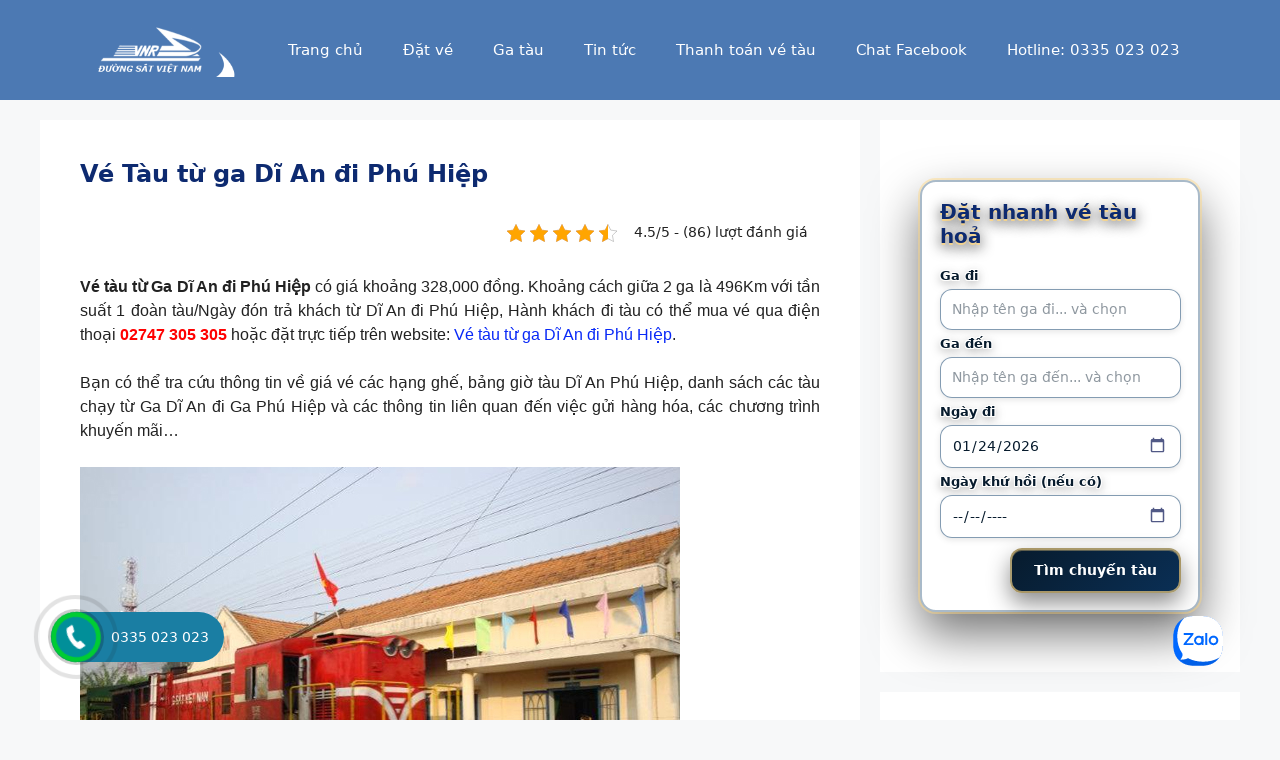

--- FILE ---
content_type: text/html; charset=UTF-8
request_url: https://vetau.alltours.vn/dai-ly/ve-tau-di-an-phu-hiep.html
body_size: 30035
content:
<!DOCTYPE html>
<html lang="vi" prefix="og: https://ogp.me/ns#">
<head>
	<meta charset="UTF-8">
	<meta name="viewport" content="width=device-width, initial-scale=1">
<!-- Tối ưu hóa công cụ tìm kiếm bởi Rank Math PRO - https://rankmath.com/ -->
<title>Vé Tàu Từ Ga Dĩ An đi Phú Hiệp - Vé Tàu Hỏa đặt Nhanh Giá Rẻ</title>
<meta name="description" content="Vé tàu từ Ga Dĩ An đi Phú Hiệp có giá khoảng 328,000 đồng. Khoảng cách giữa 2 ga là 496Km với tần suất 1 đoàn tàu/Ngày đón trả khách từ Dĩ An đi Phú Hiệp,"/>
<meta name="robots" content="follow, index, max-snippet:-1, max-video-preview:-1, max-image-preview:large"/>
<link rel="canonical" href="https://vetau.alltours.vn/dai-ly/ve-tau-di-an-phu-hiep.html" />
<meta property="og:locale" content="vi_VN" />
<meta property="og:type" content="article" />
<meta property="og:title" content="Vé Tàu Từ Ga Dĩ An đi Phú Hiệp - Vé Tàu Hỏa đặt Nhanh Giá Rẻ" />
<meta property="og:description" content="Vé tàu từ Ga Dĩ An đi Phú Hiệp có giá khoảng 328,000 đồng. Khoảng cách giữa 2 ga là 496Km với tần suất 1 đoàn tàu/Ngày đón trả khách từ Dĩ An đi Phú Hiệp," />
<meta property="og:url" content="https://vetau.alltours.vn/dai-ly/ve-tau-di-an-phu-hiep.html" />
<meta property="og:site_name" content="Vé tàu" />
<meta property="article:publisher" content="https://www.facebook.com/vetau.alltours.vn" />
<meta property="article:section" content="Đại lý" />
<meta property="og:image" content="https://vetau.alltours.vn/wp-content/uploads/image/ga-di-an.jpg" />
<meta property="og:image:secure_url" content="https://vetau.alltours.vn/wp-content/uploads/image/ga-di-an.jpg" />
<meta property="og:image:alt" content="Vé Tàu từ ga Dĩ An đi Phú Hiệp" />
<meta property="article:published_time" content="2019-03-25T02:18:58+00:00" />
<meta name="twitter:card" content="summary_large_image" />
<meta name="twitter:title" content="Vé Tàu Từ Ga Dĩ An đi Phú Hiệp - Vé Tàu Hỏa đặt Nhanh Giá Rẻ" />
<meta name="twitter:description" content="Vé tàu từ Ga Dĩ An đi Phú Hiệp có giá khoảng 328,000 đồng. Khoảng cách giữa 2 ga là 496Km với tần suất 1 đoàn tàu/Ngày đón trả khách từ Dĩ An đi Phú Hiệp," />
<meta name="twitter:image" content="https://vetau.alltours.vn/wp-content/uploads/image/ga-di-an.jpg" />
<script type="application/ld+json" class="rank-math-schema-pro">{"@context":"https://schema.org","@graph":[{"@type":"Organization","@id":"https://vetau.alltours.vn/#organization","name":"C\u00f4ng ty C\u1ed5 Ph\u1ea7n Alltours","url":"https://vetau.alltours.vn","sameAs":["https://www.facebook.com/vetau.alltours.vn"],"logo":{"@type":"ImageObject","@id":"https://vetau.alltours.vn/#logo","url":"https://vetau.alltours.vn/wp-content/uploads/2019/07/cropped-cropped-LOGO_DSVN-1.png","contentUrl":"https://vetau.alltours.vn/wp-content/uploads/2019/07/cropped-cropped-LOGO_DSVN-1.png","caption":"V\u00e9 t\u00e0u","inLanguage":"vi","width":"236","height":"81"}},{"@type":"WebSite","@id":"https://vetau.alltours.vn/#website","url":"https://vetau.alltours.vn","name":"V\u00e9 t\u00e0u","alternateName":"V\u00e9 t\u00e0u \u0111\u01b0\u1eddng s\u1eaft Vi\u1ec7t Nam","publisher":{"@id":"https://vetau.alltours.vn/#organization"},"inLanguage":"vi"},{"@type":"ImageObject","@id":"https://vetau.alltours.vn/wp-content/uploads/image/ga-di-an.jpg","url":"https://vetau.alltours.vn/wp-content/uploads/image/ga-di-an.jpg","width":"200","height":"200","inLanguage":"vi"},{"@type":"BreadcrumbList","@id":"https://vetau.alltours.vn/dai-ly/ve-tau-di-an-phu-hiep.html#breadcrumb","itemListElement":[{"@type":"ListItem","position":"1","item":{"@id":"https://vetau.alltours.vn","name":"Trang ch\u1ee7"}},{"@type":"ListItem","position":"2","item":{"@id":"https://vetau.alltours.vn/dai-ly","name":"\u0110\u1ea1i l\u00fd"}},{"@type":"ListItem","position":"3","item":{"@id":"https://vetau.alltours.vn/dai-ly/ve-tau-di-an-phu-hiep.html","name":"V\u00e9 T\u00e0u t\u1eeb ga D\u0129 An \u0111i Ph\u00fa Hi\u1ec7p"}}]},{"@type":"WebPage","@id":"https://vetau.alltours.vn/dai-ly/ve-tau-di-an-phu-hiep.html#webpage","url":"https://vetau.alltours.vn/dai-ly/ve-tau-di-an-phu-hiep.html","name":"V\u00e9 T\u00e0u T\u1eeb Ga D\u0129 An \u0111i Ph\u00fa Hi\u1ec7p - V\u00e9 T\u00e0u H\u1ecfa \u0111\u1eb7t Nhanh Gi\u00e1 R\u1ebb","datePublished":"2019-03-25T02:18:58+00:00","dateModified":"2019-03-25T02:18:58+00:00","isPartOf":{"@id":"https://vetau.alltours.vn/#website"},"primaryImageOfPage":{"@id":"https://vetau.alltours.vn/wp-content/uploads/image/ga-di-an.jpg"},"inLanguage":"vi","breadcrumb":{"@id":"https://vetau.alltours.vn/dai-ly/ve-tau-di-an-phu-hiep.html#breadcrumb"}},{"@type":"Person","@id":"https://vetau.alltours.vn/author/admin","name":"","url":"https://vetau.alltours.vn/author/admin","image":{"@type":"ImageObject","@id":"https://secure.gravatar.com/avatar/b68be3ae527fddc41cb5bf4962ab646b3feae5d7145b8db74d2fbc9b95c1d7f9?s=96&amp;d=blank&amp;r=g","url":"https://secure.gravatar.com/avatar/b68be3ae527fddc41cb5bf4962ab646b3feae5d7145b8db74d2fbc9b95c1d7f9?s=96&amp;d=blank&amp;r=g","caption":"","inLanguage":"vi"},"worksFor":{"@id":"https://vetau.alltours.vn/#organization"}},{"@type":"NewsArticle","headline":"V\u00e9 T\u00e0u T\u1eeb Ga D\u0129 An \u0111i Ph\u00fa Hi\u1ec7p - V\u00e9 T\u00e0u H\u1ecfa \u0111\u1eb7t Nhanh Gi\u00e1 R\u1ebb","datePublished":"2019-03-25T02:18:58+00:00","dateModified":"2019-03-25T02:18:58+00:00","articleSection":"\u0110\u1ea1i l\u00fd","author":{"@id":"https://vetau.alltours.vn/author/admin","name":""},"publisher":{"@id":"https://vetau.alltours.vn/#organization"},"description":"V\u00e9 t\u00e0u t\u1eeb Ga D\u0129 An \u0111i Ph\u00fa Hi\u1ec7p c\u00f3 gi\u00e1 kho\u1ea3ng 328,000 \u0111\u1ed3ng. Kho\u1ea3ng c\u00e1ch gi\u1eefa 2 ga l\u00e0 496Km v\u1edbi t\u1ea7n su\u1ea5t 1 \u0111o\u00e0n t\u00e0u/Ng\u00e0y \u0111\u00f3n tr\u1ea3 kh\u00e1ch t\u1eeb D\u0129 An \u0111i Ph\u00fa Hi\u1ec7p,","copyrightYear":"","copyrightHolder":{"@id":"https://vetau.alltours.vn/#organization"},"name":"V\u00e9 T\u00e0u T\u1eeb Ga D\u0129 An \u0111i Ph\u00fa Hi\u1ec7p - V\u00e9 T\u00e0u H\u1ecfa \u0111\u1eb7t Nhanh Gi\u00e1 R\u1ebb","@id":"https://vetau.alltours.vn/dai-ly/ve-tau-di-an-phu-hiep.html#richSnippet","isPartOf":{"@id":"https://vetau.alltours.vn/dai-ly/ve-tau-di-an-phu-hiep.html#webpage"},"image":{"@id":"https://vetau.alltours.vn/wp-content/uploads/image/ga-di-an.jpg"},"inLanguage":"vi","mainEntityOfPage":{"@id":"https://vetau.alltours.vn/dai-ly/ve-tau-di-an-phu-hiep.html#webpage"}}]}</script>
<!-- /Plugin SEO WordPress Rank Math -->

<link rel="alternate" type="application/rss+xml" title="Dòng thông tin Vé Tàu Hỏa &raquo;" href="https://vetau.alltours.vn/feed" />
<link rel="alternate" type="application/rss+xml" title="Vé Tàu Hỏa &raquo; Dòng bình luận" href="https://vetau.alltours.vn/comments/feed" />
<link rel="alternate" type="application/rss+xml" title="Vé Tàu Hỏa &raquo; Vé Tàu từ ga Dĩ An đi Phú Hiệp Dòng bình luận" href="https://vetau.alltours.vn/dai-ly/ve-tau-di-an-phu-hiep.html/feed" />
<link rel="alternate" title="oNhúng (JSON)" type="application/json+oembed" href="https://vetau.alltours.vn/wp-json/oembed/1.0/embed?url=https%3A%2F%2Fvetau.alltours.vn%2Fdai-ly%2Fve-tau-di-an-phu-hiep.html" />
<link rel="alternate" title="oNhúng (XML)" type="text/xml+oembed" href="https://vetau.alltours.vn/wp-json/oembed/1.0/embed?url=https%3A%2F%2Fvetau.alltours.vn%2Fdai-ly%2Fve-tau-di-an-phu-hiep.html&#038;format=xml" />
<style id='wp-img-auto-sizes-contain-inline-css'>
img:is([sizes=auto i],[sizes^="auto," i]){contain-intrinsic-size:3000px 1500px}
/*# sourceURL=wp-img-auto-sizes-contain-inline-css */
</style>
<style id='wp-emoji-styles-inline-css'>

	img.wp-smiley, img.emoji {
		display: inline !important;
		border: none !important;
		box-shadow: none !important;
		height: 1em !important;
		width: 1em !important;
		margin: 0 0.07em !important;
		vertical-align: -0.1em !important;
		background: none !important;
		padding: 0 !important;
	}
/*# sourceURL=wp-emoji-styles-inline-css */
</style>
<style id='wp-block-library-inline-css'>
:root{--wp-block-synced-color:#7a00df;--wp-block-synced-color--rgb:122,0,223;--wp-bound-block-color:var(--wp-block-synced-color);--wp-editor-canvas-background:#ddd;--wp-admin-theme-color:#007cba;--wp-admin-theme-color--rgb:0,124,186;--wp-admin-theme-color-darker-10:#006ba1;--wp-admin-theme-color-darker-10--rgb:0,107,160.5;--wp-admin-theme-color-darker-20:#005a87;--wp-admin-theme-color-darker-20--rgb:0,90,135;--wp-admin-border-width-focus:2px}@media (min-resolution:192dpi){:root{--wp-admin-border-width-focus:1.5px}}.wp-element-button{cursor:pointer}:root .has-very-light-gray-background-color{background-color:#eee}:root .has-very-dark-gray-background-color{background-color:#313131}:root .has-very-light-gray-color{color:#eee}:root .has-very-dark-gray-color{color:#313131}:root .has-vivid-green-cyan-to-vivid-cyan-blue-gradient-background{background:linear-gradient(135deg,#00d084,#0693e3)}:root .has-purple-crush-gradient-background{background:linear-gradient(135deg,#34e2e4,#4721fb 50%,#ab1dfe)}:root .has-hazy-dawn-gradient-background{background:linear-gradient(135deg,#faaca8,#dad0ec)}:root .has-subdued-olive-gradient-background{background:linear-gradient(135deg,#fafae1,#67a671)}:root .has-atomic-cream-gradient-background{background:linear-gradient(135deg,#fdd79a,#004a59)}:root .has-nightshade-gradient-background{background:linear-gradient(135deg,#330968,#31cdcf)}:root .has-midnight-gradient-background{background:linear-gradient(135deg,#020381,#2874fc)}:root{--wp--preset--font-size--normal:16px;--wp--preset--font-size--huge:42px}.has-regular-font-size{font-size:1em}.has-larger-font-size{font-size:2.625em}.has-normal-font-size{font-size:var(--wp--preset--font-size--normal)}.has-huge-font-size{font-size:var(--wp--preset--font-size--huge)}.has-text-align-center{text-align:center}.has-text-align-left{text-align:left}.has-text-align-right{text-align:right}.has-fit-text{white-space:nowrap!important}#end-resizable-editor-section{display:none}.aligncenter{clear:both}.items-justified-left{justify-content:flex-start}.items-justified-center{justify-content:center}.items-justified-right{justify-content:flex-end}.items-justified-space-between{justify-content:space-between}.screen-reader-text{border:0;clip-path:inset(50%);height:1px;margin:-1px;overflow:hidden;padding:0;position:absolute;width:1px;word-wrap:normal!important}.screen-reader-text:focus{background-color:#ddd;clip-path:none;color:#444;display:block;font-size:1em;height:auto;left:5px;line-height:normal;padding:15px 23px 14px;text-decoration:none;top:5px;width:auto;z-index:100000}html :where(.has-border-color){border-style:solid}html :where([style*=border-top-color]){border-top-style:solid}html :where([style*=border-right-color]){border-right-style:solid}html :where([style*=border-bottom-color]){border-bottom-style:solid}html :where([style*=border-left-color]){border-left-style:solid}html :where([style*=border-width]){border-style:solid}html :where([style*=border-top-width]){border-top-style:solid}html :where([style*=border-right-width]){border-right-style:solid}html :where([style*=border-bottom-width]){border-bottom-style:solid}html :where([style*=border-left-width]){border-left-style:solid}html :where(img[class*=wp-image-]){height:auto;max-width:100%}:where(figure){margin:0 0 1em}html :where(.is-position-sticky){--wp-admin--admin-bar--position-offset:var(--wp-admin--admin-bar--height,0px)}@media screen and (max-width:600px){html :where(.is-position-sticky){--wp-admin--admin-bar--position-offset:0px}}

/*# sourceURL=wp-block-library-inline-css */
</style><style id='global-styles-inline-css'>
:root{--wp--preset--aspect-ratio--square: 1;--wp--preset--aspect-ratio--4-3: 4/3;--wp--preset--aspect-ratio--3-4: 3/4;--wp--preset--aspect-ratio--3-2: 3/2;--wp--preset--aspect-ratio--2-3: 2/3;--wp--preset--aspect-ratio--16-9: 16/9;--wp--preset--aspect-ratio--9-16: 9/16;--wp--preset--color--black: #000000;--wp--preset--color--cyan-bluish-gray: #abb8c3;--wp--preset--color--white: #ffffff;--wp--preset--color--pale-pink: #f78da7;--wp--preset--color--vivid-red: #cf2e2e;--wp--preset--color--luminous-vivid-orange: #ff6900;--wp--preset--color--luminous-vivid-amber: #fcb900;--wp--preset--color--light-green-cyan: #7bdcb5;--wp--preset--color--vivid-green-cyan: #00d084;--wp--preset--color--pale-cyan-blue: #8ed1fc;--wp--preset--color--vivid-cyan-blue: #0693e3;--wp--preset--color--vivid-purple: #9b51e0;--wp--preset--color--contrast: var(--contrast);--wp--preset--color--contrast-2: var(--contrast-2);--wp--preset--color--contrast-3: var(--contrast-3);--wp--preset--color--base: var(--base);--wp--preset--color--base-2: var(--base-2);--wp--preset--color--base-3: var(--base-3);--wp--preset--color--accent: var(--accent);--wp--preset--gradient--vivid-cyan-blue-to-vivid-purple: linear-gradient(135deg,rgb(6,147,227) 0%,rgb(155,81,224) 100%);--wp--preset--gradient--light-green-cyan-to-vivid-green-cyan: linear-gradient(135deg,rgb(122,220,180) 0%,rgb(0,208,130) 100%);--wp--preset--gradient--luminous-vivid-amber-to-luminous-vivid-orange: linear-gradient(135deg,rgb(252,185,0) 0%,rgb(255,105,0) 100%);--wp--preset--gradient--luminous-vivid-orange-to-vivid-red: linear-gradient(135deg,rgb(255,105,0) 0%,rgb(207,46,46) 100%);--wp--preset--gradient--very-light-gray-to-cyan-bluish-gray: linear-gradient(135deg,rgb(238,238,238) 0%,rgb(169,184,195) 100%);--wp--preset--gradient--cool-to-warm-spectrum: linear-gradient(135deg,rgb(74,234,220) 0%,rgb(151,120,209) 20%,rgb(207,42,186) 40%,rgb(238,44,130) 60%,rgb(251,105,98) 80%,rgb(254,248,76) 100%);--wp--preset--gradient--blush-light-purple: linear-gradient(135deg,rgb(255,206,236) 0%,rgb(152,150,240) 100%);--wp--preset--gradient--blush-bordeaux: linear-gradient(135deg,rgb(254,205,165) 0%,rgb(254,45,45) 50%,rgb(107,0,62) 100%);--wp--preset--gradient--luminous-dusk: linear-gradient(135deg,rgb(255,203,112) 0%,rgb(199,81,192) 50%,rgb(65,88,208) 100%);--wp--preset--gradient--pale-ocean: linear-gradient(135deg,rgb(255,245,203) 0%,rgb(182,227,212) 50%,rgb(51,167,181) 100%);--wp--preset--gradient--electric-grass: linear-gradient(135deg,rgb(202,248,128) 0%,rgb(113,206,126) 100%);--wp--preset--gradient--midnight: linear-gradient(135deg,rgb(2,3,129) 0%,rgb(40,116,252) 100%);--wp--preset--font-size--small: 13px;--wp--preset--font-size--medium: 20px;--wp--preset--font-size--large: 36px;--wp--preset--font-size--x-large: 42px;--wp--preset--spacing--20: 0.44rem;--wp--preset--spacing--30: 0.67rem;--wp--preset--spacing--40: 1rem;--wp--preset--spacing--50: 1.5rem;--wp--preset--spacing--60: 2.25rem;--wp--preset--spacing--70: 3.38rem;--wp--preset--spacing--80: 5.06rem;--wp--preset--shadow--natural: 6px 6px 9px rgba(0, 0, 0, 0.2);--wp--preset--shadow--deep: 12px 12px 50px rgba(0, 0, 0, 0.4);--wp--preset--shadow--sharp: 6px 6px 0px rgba(0, 0, 0, 0.2);--wp--preset--shadow--outlined: 6px 6px 0px -3px rgb(255, 255, 255), 6px 6px rgb(0, 0, 0);--wp--preset--shadow--crisp: 6px 6px 0px rgb(0, 0, 0);}:where(.is-layout-flex){gap: 0.5em;}:where(.is-layout-grid){gap: 0.5em;}body .is-layout-flex{display: flex;}.is-layout-flex{flex-wrap: wrap;align-items: center;}.is-layout-flex > :is(*, div){margin: 0;}body .is-layout-grid{display: grid;}.is-layout-grid > :is(*, div){margin: 0;}:where(.wp-block-columns.is-layout-flex){gap: 2em;}:where(.wp-block-columns.is-layout-grid){gap: 2em;}:where(.wp-block-post-template.is-layout-flex){gap: 1.25em;}:where(.wp-block-post-template.is-layout-grid){gap: 1.25em;}.has-black-color{color: var(--wp--preset--color--black) !important;}.has-cyan-bluish-gray-color{color: var(--wp--preset--color--cyan-bluish-gray) !important;}.has-white-color{color: var(--wp--preset--color--white) !important;}.has-pale-pink-color{color: var(--wp--preset--color--pale-pink) !important;}.has-vivid-red-color{color: var(--wp--preset--color--vivid-red) !important;}.has-luminous-vivid-orange-color{color: var(--wp--preset--color--luminous-vivid-orange) !important;}.has-luminous-vivid-amber-color{color: var(--wp--preset--color--luminous-vivid-amber) !important;}.has-light-green-cyan-color{color: var(--wp--preset--color--light-green-cyan) !important;}.has-vivid-green-cyan-color{color: var(--wp--preset--color--vivid-green-cyan) !important;}.has-pale-cyan-blue-color{color: var(--wp--preset--color--pale-cyan-blue) !important;}.has-vivid-cyan-blue-color{color: var(--wp--preset--color--vivid-cyan-blue) !important;}.has-vivid-purple-color{color: var(--wp--preset--color--vivid-purple) !important;}.has-black-background-color{background-color: var(--wp--preset--color--black) !important;}.has-cyan-bluish-gray-background-color{background-color: var(--wp--preset--color--cyan-bluish-gray) !important;}.has-white-background-color{background-color: var(--wp--preset--color--white) !important;}.has-pale-pink-background-color{background-color: var(--wp--preset--color--pale-pink) !important;}.has-vivid-red-background-color{background-color: var(--wp--preset--color--vivid-red) !important;}.has-luminous-vivid-orange-background-color{background-color: var(--wp--preset--color--luminous-vivid-orange) !important;}.has-luminous-vivid-amber-background-color{background-color: var(--wp--preset--color--luminous-vivid-amber) !important;}.has-light-green-cyan-background-color{background-color: var(--wp--preset--color--light-green-cyan) !important;}.has-vivid-green-cyan-background-color{background-color: var(--wp--preset--color--vivid-green-cyan) !important;}.has-pale-cyan-blue-background-color{background-color: var(--wp--preset--color--pale-cyan-blue) !important;}.has-vivid-cyan-blue-background-color{background-color: var(--wp--preset--color--vivid-cyan-blue) !important;}.has-vivid-purple-background-color{background-color: var(--wp--preset--color--vivid-purple) !important;}.has-black-border-color{border-color: var(--wp--preset--color--black) !important;}.has-cyan-bluish-gray-border-color{border-color: var(--wp--preset--color--cyan-bluish-gray) !important;}.has-white-border-color{border-color: var(--wp--preset--color--white) !important;}.has-pale-pink-border-color{border-color: var(--wp--preset--color--pale-pink) !important;}.has-vivid-red-border-color{border-color: var(--wp--preset--color--vivid-red) !important;}.has-luminous-vivid-orange-border-color{border-color: var(--wp--preset--color--luminous-vivid-orange) !important;}.has-luminous-vivid-amber-border-color{border-color: var(--wp--preset--color--luminous-vivid-amber) !important;}.has-light-green-cyan-border-color{border-color: var(--wp--preset--color--light-green-cyan) !important;}.has-vivid-green-cyan-border-color{border-color: var(--wp--preset--color--vivid-green-cyan) !important;}.has-pale-cyan-blue-border-color{border-color: var(--wp--preset--color--pale-cyan-blue) !important;}.has-vivid-cyan-blue-border-color{border-color: var(--wp--preset--color--vivid-cyan-blue) !important;}.has-vivid-purple-border-color{border-color: var(--wp--preset--color--vivid-purple) !important;}.has-vivid-cyan-blue-to-vivid-purple-gradient-background{background: var(--wp--preset--gradient--vivid-cyan-blue-to-vivid-purple) !important;}.has-light-green-cyan-to-vivid-green-cyan-gradient-background{background: var(--wp--preset--gradient--light-green-cyan-to-vivid-green-cyan) !important;}.has-luminous-vivid-amber-to-luminous-vivid-orange-gradient-background{background: var(--wp--preset--gradient--luminous-vivid-amber-to-luminous-vivid-orange) !important;}.has-luminous-vivid-orange-to-vivid-red-gradient-background{background: var(--wp--preset--gradient--luminous-vivid-orange-to-vivid-red) !important;}.has-very-light-gray-to-cyan-bluish-gray-gradient-background{background: var(--wp--preset--gradient--very-light-gray-to-cyan-bluish-gray) !important;}.has-cool-to-warm-spectrum-gradient-background{background: var(--wp--preset--gradient--cool-to-warm-spectrum) !important;}.has-blush-light-purple-gradient-background{background: var(--wp--preset--gradient--blush-light-purple) !important;}.has-blush-bordeaux-gradient-background{background: var(--wp--preset--gradient--blush-bordeaux) !important;}.has-luminous-dusk-gradient-background{background: var(--wp--preset--gradient--luminous-dusk) !important;}.has-pale-ocean-gradient-background{background: var(--wp--preset--gradient--pale-ocean) !important;}.has-electric-grass-gradient-background{background: var(--wp--preset--gradient--electric-grass) !important;}.has-midnight-gradient-background{background: var(--wp--preset--gradient--midnight) !important;}.has-small-font-size{font-size: var(--wp--preset--font-size--small) !important;}.has-medium-font-size{font-size: var(--wp--preset--font-size--medium) !important;}.has-large-font-size{font-size: var(--wp--preset--font-size--large) !important;}.has-x-large-font-size{font-size: var(--wp--preset--font-size--x-large) !important;}
/*# sourceURL=global-styles-inline-css */
</style>

<style id='classic-theme-styles-inline-css'>
/*! This file is auto-generated */
.wp-block-button__link{color:#fff;background-color:#32373c;border-radius:9999px;box-shadow:none;text-decoration:none;padding:calc(.667em + 2px) calc(1.333em + 2px);font-size:1.125em}.wp-block-file__button{background:#32373c;color:#fff;text-decoration:none}
/*# sourceURL=/wp-includes/css/classic-themes.min.css */
</style>
<link rel='stylesheet' id='kk-star-ratings-css' href='https://vetau.alltours.vn/wp-content/plugins/kk-star-ratings/src/core/public/css/kk-star-ratings.css?ver=5.4.10.3' media='all' />
<link rel='stylesheet' id='contact-form-7-css' href='https://vetau.alltours.vn/wp-content/plugins/contact-form-7/includes/css/styles.css?ver=5.9.8' media='all' />
<link rel='stylesheet' id='tb2step-style-css' href='https://vetau.alltours.vn/wp-content/plugins/hanoi-5-cua-o-plugin/style.css?ver=1.0.5' media='all' />
<link rel='stylesheet' id='generate-comments-css' href='https://vetau.alltours.vn/wp-content/themes/generatepress/assets/css/components/comments.min.css?ver=3.5.1' media='all' />
<link rel='stylesheet' id='generate-widget-areas-css' href='https://vetau.alltours.vn/wp-content/themes/generatepress/assets/css/components/widget-areas.min.css?ver=3.5.1' media='all' />
<link rel='stylesheet' id='generate-style-css' href='https://vetau.alltours.vn/wp-content/themes/generatepress/assets/css/main.min.css?ver=3.5.1' media='all' />
<style id='generate-style-inline-css'>
body{background-color:var(--base-2);color:var(--contrast);}a{color:var(--contrast-2);}a:hover, a:focus{text-decoration:underline;}.entry-title a, .site-branding a, a.button, .wp-block-button__link, .main-navigation a{text-decoration:none;}a:hover, a:focus, a:active{color:var(--accent);}.wp-block-group__inner-container{max-width:1200px;margin-left:auto;margin-right:auto;}.site-header .header-image{width:160px;}:root{--contrast:#222222;--contrast-2:#575760;--contrast-3:#b2b2be;--base:#f0f0f0;--base-2:#f7f8f9;--base-3:#ffffff;--accent:#1e73be;}:root .has-contrast-color{color:var(--contrast);}:root .has-contrast-background-color{background-color:var(--contrast);}:root .has-contrast-2-color{color:var(--contrast-2);}:root .has-contrast-2-background-color{background-color:var(--contrast-2);}:root .has-contrast-3-color{color:var(--contrast-3);}:root .has-contrast-3-background-color{background-color:var(--contrast-3);}:root .has-base-color{color:var(--base);}:root .has-base-background-color{background-color:var(--base);}:root .has-base-2-color{color:var(--base-2);}:root .has-base-2-background-color{background-color:var(--base-2);}:root .has-base-3-color{color:var(--base-3);}:root .has-base-3-background-color{background-color:var(--base-3);}:root .has-accent-color{color:var(--accent);}:root .has-accent-background-color{background-color:var(--accent);}h1{font-weight:600;font-size:24px;}h2{font-weight:bold;font-size:22px;}h3{font-weight:bold;font-size:18px;}h4{font-weight:bold;font-size:18px;}.top-bar{background-color:#636363;color:#ffffff;}.top-bar a{color:#ffffff;}.top-bar a:hover{color:#303030;}.site-header{background-color:#4c79b3;color:var(--base-3);}.main-title a,.main-title a:hover{color:var(--contrast);}.site-description{color:var(--contrast-2);}.main-navigation .main-nav ul li a, .main-navigation .menu-toggle, .main-navigation .menu-bar-items{color:var(--base-3);}.main-navigation .main-nav ul li:not([class*="current-menu-"]):hover > a, .main-navigation .main-nav ul li:not([class*="current-menu-"]):focus > a, .main-navigation .main-nav ul li.sfHover:not([class*="current-menu-"]) > a, .main-navigation .menu-bar-item:hover > a, .main-navigation .menu-bar-item.sfHover > a{color:#f5a609;}button.menu-toggle:hover,button.menu-toggle:focus{color:var(--base-3);}.main-navigation .main-nav ul li[class*="current-menu-"] > a{color:var(--base-3);}.navigation-search input[type="search"],.navigation-search input[type="search"]:active, .navigation-search input[type="search"]:focus, .main-navigation .main-nav ul li.search-item.active > a, .main-navigation .menu-bar-items .search-item.active > a{color:#f5a609;}.main-navigation ul ul{background-color:#6e9be3;}.separate-containers .inside-article, .separate-containers .comments-area, .separate-containers .page-header, .one-container .container, .separate-containers .paging-navigation, .inside-page-header{background-color:var(--base-3);}.inside-article a,.paging-navigation a,.comments-area a,.page-header a{color:#0929f7;}.inside-article a:hover,.paging-navigation a:hover,.comments-area a:hover,.page-header a:hover{color:#0816f8;}.entry-title a{color:var(--contrast);}.entry-title a:hover{color:var(--contrast-2);}.entry-meta{color:var(--contrast-2);}.sidebar .widget{background-color:var(--base-3);}.footer-widgets{background-color:#2d5380;}.site-info{color:var(--base-2);background-color:var(--accent);}.site-info a{color:var(--base);}input[type="text"],input[type="email"],input[type="url"],input[type="password"],input[type="search"],input[type="tel"],input[type="number"],textarea,select{color:var(--contrast);background-color:var(--base-2);border-color:var(--base);}input[type="text"]:focus,input[type="email"]:focus,input[type="url"]:focus,input[type="password"]:focus,input[type="search"]:focus,input[type="tel"]:focus,input[type="number"]:focus,textarea:focus,select:focus{color:var(--contrast);background-color:var(--base-2);border-color:var(--contrast-3);}button,html input[type="button"],input[type="reset"],input[type="submit"],a.button,a.wp-block-button__link:not(.has-background){color:#ffffff;background-color:#55555e;}button:hover,html input[type="button"]:hover,input[type="reset"]:hover,input[type="submit"]:hover,a.button:hover,button:focus,html input[type="button"]:focus,input[type="reset"]:focus,input[type="submit"]:focus,a.button:focus,a.wp-block-button__link:not(.has-background):active,a.wp-block-button__link:not(.has-background):focus,a.wp-block-button__link:not(.has-background):hover{color:#ffffff;background-color:#3f4047;}a.generate-back-to-top{background-color:rgba( 0,0,0,0.4 );color:#ffffff;}a.generate-back-to-top:hover,a.generate-back-to-top:focus{background-color:rgba( 0,0,0,0.6 );color:#ffffff;}:root{--gp-search-modal-bg-color:var(--base-3);--gp-search-modal-text-color:var(--contrast);--gp-search-modal-overlay-bg-color:rgba(0,0,0,0.2);}@media (max-width:768px){.main-navigation .menu-bar-item:hover > a, .main-navigation .menu-bar-item.sfHover > a{background:none;color:var(--base-3);}}.nav-below-header .main-navigation .inside-navigation.grid-container, .nav-above-header .main-navigation .inside-navigation.grid-container{padding:0px 20px 0px 20px;}.site-main .wp-block-group__inner-container{padding:40px;}.separate-containers .paging-navigation{padding-top:20px;padding-bottom:20px;}.entry-content .alignwide, body:not(.no-sidebar) .entry-content .alignfull{margin-left:-40px;width:calc(100% + 80px);max-width:calc(100% + 80px);}.rtl .menu-item-has-children .dropdown-menu-toggle{padding-left:20px;}.rtl .main-navigation .main-nav ul li.menu-item-has-children > a{padding-right:20px;}@media (max-width:768px){.separate-containers .inside-article, .separate-containers .comments-area, .separate-containers .page-header, .separate-containers .paging-navigation, .one-container .site-content, .inside-page-header{padding:30px;}.site-main .wp-block-group__inner-container{padding:30px;}.inside-top-bar{padding-right:30px;padding-left:30px;}.inside-header{padding-right:30px;padding-left:30px;}.widget-area .widget{padding-top:30px;padding-right:30px;padding-bottom:30px;padding-left:30px;}.footer-widgets-container{padding-top:30px;padding-right:30px;padding-bottom:30px;padding-left:30px;}.inside-site-info{padding-right:30px;padding-left:30px;}.entry-content .alignwide, body:not(.no-sidebar) .entry-content .alignfull{margin-left:-30px;width:calc(100% + 60px);max-width:calc(100% + 60px);}.one-container .site-main .paging-navigation{margin-bottom:20px;}}/* End cached CSS */.is-right-sidebar{width:30%;}.is-left-sidebar{width:30%;}.site-content .content-area{width:70%;}@media (max-width:768px){.main-navigation .menu-toggle,.sidebar-nav-mobile:not(#sticky-placeholder){display:block;}.main-navigation ul,.gen-sidebar-nav,.main-navigation:not(.slideout-navigation):not(.toggled) .main-nav > ul,.has-inline-mobile-toggle #site-navigation .inside-navigation > *:not(.navigation-search):not(.main-nav){display:none;}.nav-align-right .inside-navigation,.nav-align-center .inside-navigation{justify-content:space-between;}.has-inline-mobile-toggle .mobile-menu-control-wrapper{display:flex;flex-wrap:wrap;}.has-inline-mobile-toggle .inside-header{flex-direction:row;text-align:left;flex-wrap:wrap;}.has-inline-mobile-toggle .header-widget,.has-inline-mobile-toggle #site-navigation{flex-basis:100%;}.nav-float-left .has-inline-mobile-toggle #site-navigation{order:10;}}
/*# sourceURL=generate-style-inline-css */
</style>
<link rel='stylesheet' id='generate-child-css' href='https://vetau.alltours.vn/wp-content/themes/generatepress_child/style.css?ver=1725904262' media='all' />
<script src="https://vetau.alltours.vn/wp-includes/js/jquery/jquery.min.js?ver=3.7.1" id="jquery-core-js"></script>
<script src="https://vetau.alltours.vn/wp-includes/js/jquery/jquery-migrate.min.js?ver=3.4.1" id="jquery-migrate-js"></script>
<link rel="https://api.w.org/" href="https://vetau.alltours.vn/wp-json/" /><link rel="alternate" title="JSON" type="application/json" href="https://vetau.alltours.vn/wp-json/wp/v2/posts/4454" /><link rel="EditURI" type="application/rsd+xml" title="RSD" href="https://vetau.alltours.vn/xmlrpc.php?rsd" />
<meta name="generator" content="WordPress 6.9" />
<link rel='shortlink' href='https://vetau.alltours.vn/?p=4454' />
<script type="application/ld+json">{
    "@context": "https://schema.org/",
    "@type": "CreativeWorkSeries",
    "name": "Vé Tàu từ ga Dĩ An đi Phú Hiệp",
    "aggregateRating": {
        "@type": "AggregateRating",
        "ratingValue": "4.5",
        "bestRating": "5",
        "ratingCount": "86"
    }
}</script><style>/* CSS added by WP Meta and Date Remover*/.wp-block-post-author__name{display:none !important;} .wp-block-post-date{display:none !important;} .entry-meta {display:none !important;} .home .entry-meta { display: none; } .entry-footer {display:none !important;} .home .entry-footer { display: none; }</style><link rel="pingback" href="https://vetau.alltours.vn/xmlrpc.php">
<link rel="icon" href="https://vetau.alltours.vn/wp-content/uploads/2023/07/cropped-favicon-vetau-32x32.png" sizes="32x32" />
<link rel="icon" href="https://vetau.alltours.vn/wp-content/uploads/2023/07/cropped-favicon-vetau-192x192.png" sizes="192x192" />
<link rel="apple-touch-icon" href="https://vetau.alltours.vn/wp-content/uploads/2023/07/cropped-favicon-vetau-180x180.png" />
<meta name="msapplication-TileImage" content="https://vetau.alltours.vn/wp-content/uploads/2023/07/cropped-favicon-vetau-270x270.png" />
		<style id="wp-custom-css">
			/* ==============================
   FIX LỖI FOOTER KHÔNG CLICK ĐƯỢC
   + CHỐNG COPY NỘI DUNG AN TOÀN
   ============================== */

/* 1. KHÔNG khóa user-select toàn body nữa */
body {
    -webkit-user-select: auto !important;
    -moz-user-select: auto !important;
    -ms-user-select: auto !important;
    user-select: auto !important;
}

/* 2. Chỉ chống copy phần nội dung bài viết */
.entry-content,
.page-content {
    -webkit-user-select: none;
    -moz-user-select: none;
    -ms-user-select: none;
    user-select: none;
}

/* 3. Đảm bảo footer luôn nhận click */
.site-footer,
.site-footer * {
    pointer-events: auto !important;
}

/* 4. Vô hiệu hoá mọi lớp overlay vô hình nếu có */
.site:before,
.site-footer:before,
.inside-footer-widgets:before {
    pointer-events: none !important;
}

/* 5. Đảm bảo footer nằm trên các layer khác */
.site-footer {
    position: relative;
    z-index: 50;
}

/* 6. Nếu có overlay menu GeneratePress thì tắt bắt sự kiện */
.gp-overlay,
.offside-menu-overlay {
    pointer-events: none !important;
}
		</style>
		<script src="https://vetau.alltours.vn/wp-content/plugins/tao-form/assets/js/jquery.min.js"></script>
<link href="https://vetau.alltours.vn/wp-content/plugins/tao-form/assets/css/jquery-ui.min.css" rel="stylesheet" />
<script src="https://vetau.alltours.vn/wp-content/plugins/tao-form/assets/js/jquery-ui.js"></script>
<script>
jQuery(document).ready(function($) { 
 $('.datvetau input[name="ngaydi"],.datvetau input[name="ngayve"],.datvemaybay input[name="ngaydi"],.datvemaybay input[name="ngayve"]').datepicker({
        numberOfMonths: 3,
        showButtonPanel: true,
        dateFormat: 'dd/mm/yy',
        minDate: -0,
        defaultDate: "+2d",
        showWeek: false,
        firstDay: 1,      
    });   
 $('.datvemaybay input[name="ngaydi"],.datvemaybay input[name="ngayve"]').datepicker({
        numberOfMonths: 3,
        showButtonPanel: true,
        dateFormat: 'dd/mm/yy',
        minDate: -0,
        defaultDate: "+2d",
        showWeek: false,
        firstDay: 1,      
    });   
$('.datvetau input[name="kieuve"]').change(function() {
        if ($('.datvetau input[name="kieuve"]:checked').val() === 'Khứ hồi') {
            $('.datvetau .ngayve').addClass('active');
        } else {
            $('.datvetau .ngayve').removeClass('active');
        }
    });	
$('.datvemaybay input[name="kieuve"]').change(function() {
        if ($('.datvemaybay input[name="kieuve"]:checked').val() === 'Khứ hồi') {
            $('.datvemaybay .ngayve').addClass('active');
        } else {
            $('.datvemaybay .ngayve').removeClass('active');
        }
    });	
	



	
  });		
  </script>
<script>
   
   jQuery(document).ready(function($) {
        $(".des-parent").click(function() {
            var target = $(this).attr("data-target");

            $(".des-parent").removeClass("active");
            $(this).addClass("active");

            $(".tab-content").removeClass("active");
            $("#" + target).addClass("active");
        });
    });
</script>	
<link rel='stylesheet' id='lv_css-css' href='https://vetau.alltours.vn/wp-content/plugins/quick-call-button-muatheme/assets/css/quick-call-button.css?ver=1.0.3' media='all' />
</head>

<body class="wp-singular post-template-default single single-post postid-4454 single-format-standard wp-custom-logo wp-embed-responsive wp-theme-generatepress wp-child-theme-generatepress_child right-sidebar nav-float-right separate-containers header-aligned-left dropdown-hover" itemtype="https://schema.org/Blog" itemscope>
	<a class="screen-reader-text skip-link" href="#content" title="Chuyển đến nội dung">Chuyển đến nội dung</a>		<header class="site-header has-inline-mobile-toggle" id="masthead" aria-label="Trang"  itemtype="https://schema.org/WPHeader" itemscope>
			<div class="inside-header grid-container">
				<div class="site-logo">
					<a href="https://vetau.alltours.vn/" rel="home">
						<img  class="header-image is-logo-image" alt="Vé Tàu Hỏa" src="https://vetau.alltours.vn/wp-content/uploads/2019/07/cropped-cropped-LOGO_DSVN-1.png" srcset="https://vetau.alltours.vn/wp-content/uploads/2019/07/cropped-cropped-LOGO_DSVN-1.png 1x, https://vetau.alltours.vn/wp-content/uploads/2019/07/cropped-cropped-LOGO_DSVN-1.png 2x" width="236" height="81" />
					</a>
				</div>	<nav class="main-navigation mobile-menu-control-wrapper" id="mobile-menu-control-wrapper" aria-label="Bật tắt mobile">
				<button data-nav="site-navigation" class="menu-toggle" aria-controls="primary-menu" aria-expanded="false">
			<span class="gp-icon icon-menu-bars"><svg viewBox="0 0 512 512" aria-hidden="true" xmlns="http://www.w3.org/2000/svg" width="1em" height="1em"><path d="M0 96c0-13.255 10.745-24 24-24h464c13.255 0 24 10.745 24 24s-10.745 24-24 24H24c-13.255 0-24-10.745-24-24zm0 160c0-13.255 10.745-24 24-24h464c13.255 0 24 10.745 24 24s-10.745 24-24 24H24c-13.255 0-24-10.745-24-24zm0 160c0-13.255 10.745-24 24-24h464c13.255 0 24 10.745 24 24s-10.745 24-24 24H24c-13.255 0-24-10.745-24-24z" /></svg><svg viewBox="0 0 512 512" aria-hidden="true" xmlns="http://www.w3.org/2000/svg" width="1em" height="1em"><path d="M71.029 71.029c9.373-9.372 24.569-9.372 33.942 0L256 222.059l151.029-151.03c9.373-9.372 24.569-9.372 33.942 0 9.372 9.373 9.372 24.569 0 33.942L289.941 256l151.03 151.029c9.372 9.373 9.372 24.569 0 33.942-9.373 9.372-24.569 9.372-33.942 0L256 289.941l-151.029 151.03c-9.373 9.372-24.569 9.372-33.942 0-9.372-9.373-9.372-24.569 0-33.942L222.059 256 71.029 104.971c-9.372-9.373-9.372-24.569 0-33.942z" /></svg></span><span class="screen-reader-text">Menu</span>		</button>
	</nav>
			<nav class="main-navigation sub-menu-right" id="site-navigation" aria-label="Chính"  itemtype="https://schema.org/SiteNavigationElement" itemscope>
			<div class="inside-navigation grid-container">
								<button class="menu-toggle" aria-controls="primary-menu" aria-expanded="false">
					<span class="gp-icon icon-menu-bars"><svg viewBox="0 0 512 512" aria-hidden="true" xmlns="http://www.w3.org/2000/svg" width="1em" height="1em"><path d="M0 96c0-13.255 10.745-24 24-24h464c13.255 0 24 10.745 24 24s-10.745 24-24 24H24c-13.255 0-24-10.745-24-24zm0 160c0-13.255 10.745-24 24-24h464c13.255 0 24 10.745 24 24s-10.745 24-24 24H24c-13.255 0-24-10.745-24-24zm0 160c0-13.255 10.745-24 24-24h464c13.255 0 24 10.745 24 24s-10.745 24-24 24H24c-13.255 0-24-10.745-24-24z" /></svg><svg viewBox="0 0 512 512" aria-hidden="true" xmlns="http://www.w3.org/2000/svg" width="1em" height="1em"><path d="M71.029 71.029c9.373-9.372 24.569-9.372 33.942 0L256 222.059l151.029-151.03c9.373-9.372 24.569-9.372 33.942 0 9.372 9.373 9.372 24.569 0 33.942L289.941 256l151.03 151.029c9.372 9.373 9.372 24.569 0 33.942-9.373 9.372-24.569 9.372-33.942 0L256 289.941l-151.029 151.03c-9.373 9.372-24.569 9.372-33.942 0-9.372-9.373-9.372-24.569 0-33.942L222.059 256 71.029 104.971c-9.372-9.373-9.372-24.569 0-33.942z" /></svg></span><span class="mobile-menu">Menu</span>				</button>
				<div id="primary-menu" class="main-nav"><ul id="menu-main" class=" menu sf-menu"><li id="menu-item-8840" class="menu-item menu-item-type-post_type menu-item-object-page menu-item-home menu-item-8840"><a href="https://vetau.alltours.vn/">Trang chủ</a></li>
<li id="menu-item-2659" class="menu-item menu-item-type-custom menu-item-object-custom menu-item-2659"><a href="https://vetau.alltours.vn/dat-ve">Đặt vé</a></li>
<li id="menu-item-10618" class="menu-item menu-item-type-post_type menu-item-object-page menu-item-10618"><a href="https://vetau.alltours.vn/ga-tau">Ga tàu</a></li>
<li id="menu-item-10622" class="menu-item menu-item-type-taxonomy menu-item-object-category menu-item-10622"><a href="https://vetau.alltours.vn/tin-tuc">Tin tức</a></li>
<li id="menu-item-5234" class="menu-item menu-item-type-custom menu-item-object-custom menu-item-5234"><a href="https://vetau.alltours.vn/huong-dan-thanh-toan/huong-dan-thanh-toan.html">Thanh toán vé tàu</a></li>
<li id="menu-item-9331" class="menu-item menu-item-type-custom menu-item-object-custom menu-item-9331"><a href="http://m.me/716070082089521">Chat Facebook</a></li>
<li id="menu-item-6603" class="menu-item menu-item-type-custom menu-item-object-custom menu-item-6603"><a href="tel:0335023023">Hotline: 0335 023 023</a></li>
</ul></div>			</div>
		</nav>
					</div>
		</header>
		
	<div class="site grid-container container hfeed" id="page">
				<div class="site-content" id="content">
			
	<div class="content-area" id="primary">
		<main class="site-main" id="main">
			
<article id="post-4454" class="post-4454 post type-post status-publish format-standard hentry category-dai-ly" itemtype="https://schema.org/CreativeWork" itemscope>
	<div class="inside-article">
					<header class="entry-header">
				<h1 class="entry-title" itemprop="headline">Vé Tàu từ ga Dĩ An đi Phú Hiệp</h1>		<div class="entry-meta">
			<span class="posted-on"><time class="updated" datetime="" itemprop="dateModified"></time><time class="entry-date published" datetime="" itemprop="datePublished"></time></span> <span class="byline">Bởi <span class="author vcard" itemprop="author" itemtype="https://schema.org/Person" itemscope><a class="url fn n" href="https://vetau.alltours.vn/author/admin" title="Xem tất cả bài viết bằng " rel="author" itemprop="url"><span class="author-name" itemprop="name"></span></a></span></span> 		</div>
					</header>
			
		<div class="entry-content" itemprop="text">
			

<div class="kk-star-ratings kksr-auto kksr-align-right kksr-valign-top"
    data-payload='{&quot;align&quot;:&quot;right&quot;,&quot;id&quot;:&quot;4454&quot;,&quot;slug&quot;:&quot;default&quot;,&quot;valign&quot;:&quot;top&quot;,&quot;ignore&quot;:&quot;&quot;,&quot;reference&quot;:&quot;auto&quot;,&quot;class&quot;:&quot;&quot;,&quot;count&quot;:&quot;86&quot;,&quot;legendonly&quot;:&quot;&quot;,&quot;readonly&quot;:&quot;&quot;,&quot;score&quot;:&quot;4.5&quot;,&quot;starsonly&quot;:&quot;&quot;,&quot;best&quot;:&quot;5&quot;,&quot;gap&quot;:&quot;5&quot;,&quot;greet&quot;:&quot;Hãy là người đầu tiên đánh giá bài viết&quot;,&quot;legend&quot;:&quot;4.5\/5 - (86) lượt đánh giá&quot;,&quot;size&quot;:&quot;18&quot;,&quot;title&quot;:&quot;Vé Tàu từ ga Dĩ An đi Phú Hiệp&quot;,&quot;width&quot;:&quot;101&quot;,&quot;_legend&quot;:&quot;{score}\/{best} - ({count}) lượt đánh giá&quot;,&quot;font_factor&quot;:&quot;1.25&quot;}'>
            
<div class="kksr-stars">
    
<div class="kksr-stars-inactive">
            <div class="kksr-star" data-star="1" style="padding-right: 5px">
            

<div class="kksr-icon" style="width: 18px; height: 18px;"></div>
        </div>
            <div class="kksr-star" data-star="2" style="padding-right: 5px">
            

<div class="kksr-icon" style="width: 18px; height: 18px;"></div>
        </div>
            <div class="kksr-star" data-star="3" style="padding-right: 5px">
            

<div class="kksr-icon" style="width: 18px; height: 18px;"></div>
        </div>
            <div class="kksr-star" data-star="4" style="padding-right: 5px">
            

<div class="kksr-icon" style="width: 18px; height: 18px;"></div>
        </div>
            <div class="kksr-star" data-star="5" style="padding-right: 5px">
            

<div class="kksr-icon" style="width: 18px; height: 18px;"></div>
        </div>
    </div>
    
<div class="kksr-stars-active" style="width: 101px;">
            <div class="kksr-star" style="padding-right: 5px">
            

<div class="kksr-icon" style="width: 18px; height: 18px;"></div>
        </div>
            <div class="kksr-star" style="padding-right: 5px">
            

<div class="kksr-icon" style="width: 18px; height: 18px;"></div>
        </div>
            <div class="kksr-star" style="padding-right: 5px">
            

<div class="kksr-icon" style="width: 18px; height: 18px;"></div>
        </div>
            <div class="kksr-star" style="padding-right: 5px">
            

<div class="kksr-icon" style="width: 18px; height: 18px;"></div>
        </div>
            <div class="kksr-star" style="padding-right: 5px">
            

<div class="kksr-icon" style="width: 18px; height: 18px;"></div>
        </div>
    </div>
</div>
                

<div class="kksr-legend" style="font-size: 14.4px;">
            4.5/5 - (86) lượt đánh giá    </div>
    </div>

<p style="text-align: justify;"><span style="font-family: arial, helvetica, sans-serif; font-size: 16px;"><b>Vé tàu từ Ga Dĩ An đi Phú Hiệp</b> có giá khoảng 328,000  đồng. Khoảng cách giữa 2 ga là 496Km với tần suất 1 đoàn tàu/Ngày  đón trả khách từ Dĩ An đi Phú Hiệp, Hành khách đi tàu có thể mua vé qua điện thoại <b style="color:red;">02747 305 305</b> hoặc đặt trực tiếp trên website: <a href="https://vetau.alltours.vn/dai-ly/ve-tau-di-an-phu-hiep.html">Vé tàu từ ga Dĩ An đi Phú Hiệp</a>.</span></p>
<p style="text-align: justify;"><span style="font-family: arial, helvetica, sans-serif; font-size: 16px;"> Bạn có thể tra cứu thông tin về giá vé các hạng ghế, bảng giờ tàu Dĩ An Phú Hiệp, danh sách các tàu chạy từ Ga Dĩ An đi Ga Phú Hiệp và các thông tin liên quan đến việc gửi hàng hóa, các chương trình khuyến mãi…<span id="more-1908"></span></span>
                                    </p>
<p>                                    <img fetchpriority="high" decoding="async" aria-describedby="caption-attachment-3037" class="size-full wp-image-3037"  title="Vé tàu Dĩ An Phú Hiệp" src="https://vetau.alltours.vn/wp-content/uploads/image/ga-di-an.jpg" alt="Vé tàu Dĩ An Phú Hiệp" width="600" height="245"></p>
<p id="caption-attachment-1869" class="wp-caption-text"><b>Ga Dĩ An</b></p>
<p style="text-align: justify;"><span style="font-family: arial, helvetica, sans-serif; font-size: 16px;">Để đi qua 496Km đường sắt từ <a href="https://vetau.alltours.vn/ga-tau/ga-di-an.html">Ga Dĩ An</a> đi Phú Hiệp, tàu chạy hết khoảng 9 Giờ 51 phút . Hành khách có thể lựa chọn <b>các tàu chạy từ Dĩ An đi Phú Hiệp</b> có số hiệu: SQN4 hàng ngày.</span>
                                    </p>
<h2 style="text-align: justify;"><span style="font-family: arial, helvetica, sans-serif; font-size: 16px;">Bảng giờ tàu từ ga Dĩ An đi Phú Hiệp&nbsp;</span></h2>
<p><span style="font-family: arial, helvetica, sans-serif; font-size: 16px;"></p>
<table class="customers">
<tr >
<th >Tên tàu</th>
<th >Ga Dĩ An </th>
<th >Ga Phú Hiệp</th>
<th >Tổng thời gian</th>
</tr>
<tr class="row100 body">
<td class="cell100 column1"><a href="https://vetau.alltours.vn/ga-tau/tau-sqn4.html">Tàu SQN4</a></td>
<td class="cell100 column2">19:32</td>
<td class="cell100 column3">05:23</td>
<td class="cell100 column4">9 Giờ 51 phút </td>
</tr>
</table>
<p>                                    </span>
                                    </p>
<h2 style="text-align: justify;"><span style="font-family: arial, helvetica, sans-serif; font-size: 16px;">Giá vé tàu từ ga Dĩ An đi Phú Hiệp</span></h2>
<p style="text-align: justify;"><span style="font-family: arial, helvetica, sans-serif; font-size: 16px;">Bạn có thể chọn các giá vé khác nhau, tùy vào từng loại ghế, loại tàu và từng thời điểm. Giá vé tàu dao động khoảng 328,000  đồng Với 1 chuyến tàu chạy từ Dĩ An tới Phú Hiệp mỗi ngày.</span>
                                    </p>
<h3 style="text-align: justify;"><span style="font-family: arial, helvetica, sans-serif; font-size: 16px;">Bảng giá Vé Dĩ An Phú Hiệp của tàu SQN4 </span></h3>
<table class="customers">
<tr class="info">
<th style="white-space: nowrap">STT </th>
<th style="white-space: nowrap">Loại chỗ </th>
<th style="white-space: nowrap">Mã </th>
<th style="white-space: nowrap">Giá vé (₫) </th>
</tr>
<tr ng-repeat="giaVe in gridGiaVe" class="ng-scope">
<td class="text-center ng-binding">1 </td>
<td class="text-left ng-binding">Nằm khoang 4 điều hòa T1</td>
<td class="text-left">
                                                      AnLT1</p>
</td>
<td class="text-right ng-binding">608,000</td>
</tr>
<tr ng-repeat="giaVe in gridGiaVe" class="ng-scope">
<td class="text-center ng-binding">2 </td>
<td class="text-left ng-binding">Nằm khoang 4 điều hòa T1</td>
<td class="text-left">
                                                      AnLT1v</p>
</td>
<td class="text-right ng-binding">638,000</td>
</tr>
<tr ng-repeat="giaVe in gridGiaVe" class="ng-scope">
<td class="text-center ng-binding">3 </td>
<td class="text-left ng-binding">Nằm khoang 4 điều hòa T2</td>
<td class="text-left">
                                                      AnLT2</p>
</td>
<td class="text-right ng-binding">556,000</td>
</tr>
<tr ng-repeat="giaVe in gridGiaVe" class="ng-scope">
<td class="text-center ng-binding">4 </td>
<td class="text-left ng-binding">Nằm khoang 4 điều hòa T2</td>
<td class="text-left">
                                                      AnLT2v</p>
</td>
<td class="text-right ng-binding">586,000</td>
</tr>
<tr ng-repeat="giaVe in gridGiaVe" class="ng-scope">
<td class="text-center ng-binding">5 </td>
<td class="text-left ng-binding">Nằm khoang 6 điều hòa T1</td>
<td class="text-left">
                                                      BnLT1</p>
</td>
<td class="text-right ng-binding">548,000</td>
</tr>
<tr ng-repeat="giaVe in gridGiaVe" class="ng-scope">
<td class="text-center ng-binding">6 </td>
<td class="text-left ng-binding">Nằm khoang 6 điều hòa T2</td>
<td class="text-left">
                                                      BnLT2</p>
</td>
<td class="text-right ng-binding">473,000</td>
</tr>
<tr ng-repeat="giaVe in gridGiaVe" class="ng-scope">
<td class="text-center ng-binding">7 </td>
<td class="text-left ng-binding">Nằm khoang 6 điều hòa T3</td>
<td class="text-left">
                                                      BnLT3</p>
</td>
<td class="text-right ng-binding">410,000</td>
</tr>
<tr ng-repeat="giaVe in gridGiaVe" class="ng-scope">
<td class="text-center ng-binding">8 </td>
<td class="text-left ng-binding">Ngồi cứng điều hòa</td>
<td class="text-left">
                                                      NCL</p>
</td>
<td class="text-right ng-binding">240,000</td>
</tr>
<tr ng-repeat="giaVe in gridGiaVe" class="ng-scope">
<td class="text-center ng-binding">9 </td>
<td class="text-left ng-binding">Ngồi mềm điều hòa</td>
<td class="text-left">
                                                      NML</p>
</td>
<td class="text-right ng-binding">318,000</td>
</tr>
<tr ng-repeat="giaVe in gridGiaVe" class="ng-scope">
<td class="text-center ng-binding">10 </td>
<td class="text-left ng-binding">Ngồi mềm điều hòa</td>
<td class="text-left">
                                                      NMLV</p>
</td>
<td class="text-right ng-binding">328,000</td>
</tr>
<tr>
<td colspan="4" class="text-left">
                                                      <b>Chú ý: Giá vé đã bao gồm tiền bảo hiểm.<br /> Giá có thể thay đổi theo 1 số điều kiện: thời gian mua vé, đối tượng đi tàu, vị trí chỗ trên toa&#8230;</b></p>
</td>
</tr>
</table>
<p id="caption-attachment-1861" class="wp-caption-text"><span style="font-family: arial, helvetica, sans-serif; font-size: 16px;"><b><em>Bảng giá vé tàu Dĩ An Phú Hiệp của tàu SQN4</em></b></span>
                                        </p>
<h4 style="text-align: justify;"><span style="font-family: arial, helvetica, sans-serif; font-size: 16px;">Hướng dẫn đặt vé tàu Dĩ An Phú Hiệp</span></h4>
<p style="text-align: justify;"><span style="font-family: arial, helvetica, sans-serif; font-size: 16px;">Sự phát triển vượt bậc của Công nghệ thông tin giúp bạn chẳng cần tới <a href="https://vetau.alltours.vn/dai-ly/dai-ly-ve-tau-tai-binh-duong.html">Đại lý bán vé tàu tại Bình Dương</a>, chỉ việc ở nhà cũng có thể đặt vé tàu Dĩ An Phú Hiệp online đơn giản và nhanh chóng nhất qua website đặt vé trực tuyến: <a href="https://vetau.alltours.vn/dai-ly/ve-tau-di-an-phu-hiep.html">Vé tàu từ ga Dĩ An đi Phú Hiệp</a> hoặc&nbsp;qua điện thoại 02747 305 305 .</span>
                                    </p>
<p style="text-align: justify;"><span style="font-family: arial, helvetica, sans-serif; font-size: 16px;">Bước 1:&nbsp;Click chuột vào:&nbsp;<a href="https://vetau.alltours.vn/ve-tau/dat-ve-tau.html">ĐẶT VÉ TÀU HOẢ</a></span>
                                    </p>
<p style="text-align: justify;"><span style="font-family: arial, helvetica, sans-serif; font-size: 16px;">Bước 2: Điền đầy đủ thông tin ga đi: Dĩ An, ga đến: Phú Hiệp và các trường có sẵn, bấm “Đặt vé”</span>
                                    </p>
<p style="text-align: justify;"><span style="font-family: arial, helvetica, sans-serif; font-size: 16px;">Bước 3:&nbsp;Sau 5 phút, nhân viên sẽ gọi điện xác nhận thông tin, tiến hành thanh toán và hoàn tất đặt&nbsp;<em>vé tàu Từ Ga Dĩ An Đến <a href="https://vetau.alltours.vn/ga-tau/ga-phu-hiep.html">Ga Phú Hiệp</a>.</em></span>
                                    </p>
<p style="text-align: justify;"><span style="font-family: arial, helvetica, sans-serif; font-size: 16px;">Sau khi đặt vé&nbsp;tàu Dĩ An Phú Hiệp online, vé được gửi vào email, zalo, sms Facebook… quý khách in vé hoặc chụp hình lại vé này và mang theo khi ra ga, xuất trình kèm theo CMND để làm thủ tục lên tàu.</span>
                                    </p>
<h4 style="text-align: justify;"><span style="font-family: arial, helvetica, sans-serif; font-size: 16px;">Cách thanh toán vé tàu Dĩ An Phú Hiệp</span></h4>
<p style="text-align: justify;"><span style="font-family: arial, helvetica, sans-serif; font-size: 16px;">Hiện nay việc thanh toán vé tàu hết sức đơn giản sau khi đặt vé tàu Dĩ An Phú Hiệp qua điện thoại hoặc Website thành công sẽ nhận được một MÃ ĐẶT CHỖ Vé tàu Dĩ An Phú Hiệp. Quý khách thanh toán cho mã đặt chỗ của mình bằng một trong các cách sau: chuyển khoản qua ngân hàng, qua cây ATM, qua dịch vụ internet banking hoặc qua các điểm thu hộ. Quý khách có thể thực hiện các giao dịch chuyển tiền tại các điểm chuyển tiền của Viettel có mặt khắp nơi trên toàn quốc. Sau khi thanh toán thành công, Mã đặt chỗ sẽ là Vé điện tử tàu hoả Dĩ An Phú Hiệp của quý khách.</span>
                                    </p>
<p style="text-align: justify;"><span style="font-family: arial, helvetica, sans-serif; font-size: 16px;">Hành khách đặt vé tham khảo <a href="https://tauhoa.phongbanve.vn/ban-can-biet/huong-dan-thanh-toan.html" target="_blank" rel="noopener">hướng dẫn thanh toán Vé Tàu</a> để biết thông tin tài khoản các Ngân hàng. Nếu còn thắc mắc, đừng ngần ngại liên hệ:</span>
                                    </p>
<h4 style="text-align: justify;"><span style="font-family: arial, helvetica, sans-serif; font-size: 16px;">Thông tin liên hệ mua vé tàu Dĩ An Phú Hiệp</span></h4>
<ul style="text-align: justify;">
<li><span style="font-family: arial, helvetica, sans-serif; font-size: 16px;"><a href="https://vetau.alltours.vn/ga-tau/ga-di-an.html">Số điện thoại bán vé tàu Dĩ An</a> Phú Hiệp: <span style="color: #ff0000;">02747 305 305</span>  </span>
                        </li>
<li><span style="font-family: arial, helvetica, sans-serif; font-size: 16px;">Tổng đài bán vé tàu hoả tại Dĩ An:&nbsp;<span style="color: #ff0000;">0335 023 023 &#8211; 0383 083 083</span></span>
                        </li>
<li><span style="font-family: arial, helvetica, sans-serif; font-size: 16px;">Thông tin về <a href="https://vetau.alltours.vn/ga-tau/ga-di-an.html">Giờ tàu ga Dĩ An</a>: 02743 752 491</span>
                        </li>
<li><span style="font-family: arial, helvetica, sans-serif; font-size: 16px;">Đại lý vé Tàu hỏa tại Dĩ An:&nbsp;<span style="color: #ff0000;">1900 636 212</span></span>
                        </li>
<li><span style="font-family: arial, helvetica, sans-serif; font-size: 16px;">Địa chỉ ga Dĩ An: Nguyễn An Ninh, Dĩ An, Thị xã Dĩ An, Bình Dương.</li>
<li>Tổng đài <a href="https://bambooaways.com/dai-ly-ve-may-bay-bamboo-airways-tai-binh-duong.html" target="_blank" rel="noopener">Đại lý vé máy bay Bamboo Airways tại Bình Dương</a>: 1900 1812</li>
<p></span>
                        </li>
</ul>
<h5 style="text-align: justify;"><span style="font-family: arial, helvetica, sans-serif; font-size: 16px;">Đại lý bán vé tàu Dĩ An Phú Hiệp</span></h5>
<p style="text-align: justify;"><span style="font-family: arial, helvetica, sans-serif; font-size: 16px;">Việc mua vé tàu ngày nay đã thuận tiện hơn rất nhiều, Bạn không cần phải tới đại lý bán vé tàu tại Dĩ An hoặc ra Ga Dĩ An mà chỉ cần ở nhà Gọi điện theo số <span style="color: #ff0000;">02747 305 305</span> hoặc đặt qua <a href="https://vetau.alltours.vn">Website bán vé tàu</a> trực tuyến, Đường sắt Việt Nam đã phát hành Vé tàu điện tử rất thuận tiện cho hành khách đi Tàu </span>
                                    </p>
<p>                                    <span style="font-family: arial, helvetica, sans-serif; font-size: 16px;">Điện thoại liên hệ đặt vé tàu Dĩ An Phú Hiệp toàn quốc</span></p>
<p style="text-align: justify;"><span style="font-family: arial, helvetica, sans-serif; font-size: 16px;">Bấm mã vùng + 7 305 305 để mua vé bất kỳ ở đâu, bất kỳ lúc nào bạn muốn. Ví dụ: 02747 305 305</span>
                                    </p>
<p>                                    <img decoding="async" aria-describedby="caption-attachment-1813" class="wp-image-1813 size-full" title="Vé tàu Dĩ An Phú Hiệp" src="https://vetau.alltours.vn/wp-content/uploads/2019/03/lien-he-1.jpg" alt="Vé tàu Dĩ An Phú Hiệp" width="700" height="523" srcset="https://vetau.alltours.vn/wp-content/uploads/2019/03/lien-he-1.jpg 700w, https://vetau.alltours.vn/wp-content/uploads/2019/03/lien-he-1-300x224.jpg 300w" sizes="(max-width: 700px) 100vw, 700px" /></p>
<p id="caption-attachment-1813" class="wp-caption-text"><span style="font-family: arial, helvetica, sans-serif; font-size: 16px;">Liên hệ đặt ve tau Dĩ An Phú Hiệp trên toàn quốc</span>
                                        </p>
<p style="text-align: justify;"><span style="font-family: arial, helvetica, sans-serif; font-size: 16px;"><em>Hy vọng các bạn mua được vé tàu Dĩ An Phú Hiệp giá rẻ và có chuyến đi an toàn. Trân trọng cảm ơn quý khách.</em></span>
                                    </p>
<h2>Tham khảo <a href="https://vetau.alltours.vn/wp-content/uploads/image/Ban-do-duong-sat.png" title="bản đồ Đường sắt">bản đồ Đường sắt</a> để mua Vé tàu Dĩ An Phú Hiệp</h2>
<p style="align: center;"><img decoding="async" title="Bản đồ đường sắt Việt " width="650px" src="https://vetau.alltours.vn/wp-content/uploads/image/Ban-do-duong-sat.png"></p>
		</div>

				<footer class="entry-meta" aria-label="Meta bài viết">
			<span class="cat-links"><span class="gp-icon icon-categories"><svg viewBox="0 0 512 512" aria-hidden="true" xmlns="http://www.w3.org/2000/svg" width="1em" height="1em"><path d="M0 112c0-26.51 21.49-48 48-48h110.014a48 48 0 0143.592 27.907l12.349 26.791A16 16 0 00228.486 128H464c26.51 0 48 21.49 48 48v224c0 26.51-21.49 48-48 48H48c-26.51 0-48-21.49-48-48V112z" /></svg></span><span class="screen-reader-text">Danh mục </span><a href="https://vetau.alltours.vn/dai-ly" rel="category tag">Đại lý</a></span> 		<nav id="nav-below" class="post-navigation" aria-label="Bài viết">
			<div class="nav-previous"><span class="gp-icon icon-arrow-left"><svg viewBox="0 0 192 512" aria-hidden="true" xmlns="http://www.w3.org/2000/svg" width="1em" height="1em" fill-rule="evenodd" clip-rule="evenodd" stroke-linejoin="round" stroke-miterlimit="1.414"><path d="M178.425 138.212c0 2.265-1.133 4.813-2.832 6.512L64.276 256.001l111.317 111.277c1.7 1.7 2.832 4.247 2.832 6.513 0 2.265-1.133 4.813-2.832 6.512L161.43 394.46c-1.7 1.7-4.249 2.832-6.514 2.832-2.266 0-4.816-1.133-6.515-2.832L16.407 262.514c-1.699-1.7-2.832-4.248-2.832-6.513 0-2.265 1.133-4.813 2.832-6.512l131.994-131.947c1.7-1.699 4.249-2.831 6.515-2.831 2.265 0 4.815 1.132 6.514 2.831l14.163 14.157c1.7 1.7 2.832 3.965 2.832 6.513z" fill-rule="nonzero" /></svg></span><span class="prev"><a href="https://vetau.alltours.vn/dai-ly/ve-tau-di-an-phu-cang.html" rel="prev">Vé Tàu từ ga Dĩ An đi Phú Cang</a></span></div><div class="nav-next"><span class="gp-icon icon-arrow-right"><svg viewBox="0 0 192 512" aria-hidden="true" xmlns="http://www.w3.org/2000/svg" width="1em" height="1em" fill-rule="evenodd" clip-rule="evenodd" stroke-linejoin="round" stroke-miterlimit="1.414"><path d="M178.425 256.001c0 2.266-1.133 4.815-2.832 6.515L43.599 394.509c-1.7 1.7-4.248 2.833-6.514 2.833s-4.816-1.133-6.515-2.833l-14.163-14.162c-1.699-1.7-2.832-3.966-2.832-6.515 0-2.266 1.133-4.815 2.832-6.515l111.317-111.316L16.407 144.685c-1.699-1.7-2.832-4.249-2.832-6.515s1.133-4.815 2.832-6.515l14.163-14.162c1.7-1.7 4.249-2.833 6.515-2.833s4.815 1.133 6.514 2.833l131.994 131.993c1.7 1.7 2.832 4.249 2.832 6.515z" fill-rule="nonzero" /></svg></span><span class="next"><a href="https://vetau.alltours.vn/dai-ly/ve-tau-di-an-phu-ly.html" rel="next">Vé Tàu từ ga Dĩ An đi Phủ Lý</a></span></div>		</nav>
				</footer>
			</div>
</article>

			<div class="comments-area">
				<div id="comments">

		<div id="respond" class="comment-respond">
		<h3 id="reply-title" class="comment-reply-title">Viết một bình luận <small><a rel="nofollow" id="cancel-comment-reply-link" href="/dai-ly/ve-tau-di-an-phu-hiep.html#respond" style="display:none;">Hủy</a></small></h3><form action="https://vetau.alltours.vn/wp-comments-post.php" method="post" id="commentform" class="comment-form"><p class="comment-form-comment"><label for="comment" class="screen-reader-text">Bình luận</label><textarea id="comment" name="comment" cols="45" rows="8" required></textarea></p><label for="author" class="screen-reader-text">Tên</label><input placeholder="Tên *" id="author" name="author" type="text" value="" size="30" required />
<label for="email" class="screen-reader-text">Email</label><input placeholder="Email *" id="email" name="email" type="email" value="" size="30" required />
<label for="url" class="screen-reader-text">Trang web</label><input placeholder="Trang web" id="url" name="url" type="url" value="" size="30" />
<p class="form-submit"><input name="submit" type="submit" id="submit" class="submit" value="Gửi bình luận" /> <input type='hidden' name='comment_post_ID' value='4454' id='comment_post_ID' />
<input type='hidden' name='comment_parent' id='comment_parent' value='0' />
</p></form>	</div><!-- #respond -->
	
</div><!-- #comments -->
			</div>

					</main>
	</div>

	<div class="widget-area sidebar is-right-sidebar" id="right-sidebar">
	<div class="inside-right-sidebar">
		<aside id="block-3" class="widget inner-padding widget_block">    <style>
    .vrb-search-widget{max-width:960px;margin:20px auto;background:#fff;border-radius:14px;border:1px solid #d0d9e3;box-shadow:0 4px 22px rgba(0,0,0,.05);padding:18px 20px 20px}
    .vrb-search-widget h3{margin:0 0 14px;font-size:20px;font-weight:700;color:#0D2A70}
    .vrb-step1-row-fields{display:flex;flex-wrap:wrap;gap:16px;margin-bottom:10px}
    .vrb-step1-row-fields .vrb-col,.vrb-step1-row-fields .vrb-col-station,.vrb-step1-row-fields .vrb-return-date-wrap{flex:1 1 0;min-width:180px}
    .vrb-search-widget label{display:inline-flex;align-items:center;gap:4px;font-weight:600;font-size:13px;margin-bottom:4px;color:#374151}
    .vrb-search-widget input[type="text"],.vrb-search-widget input[type="date"],.vrb-search-widget select{width:100%;padding:9px 11px;border-radius:6px;border:1px solid #cbd3df;font-size:14px;outline:none;transition:.15s;background:#fff}
    .vrb-search-widget input:focus,.vrb-search-widget select:focus{border-color:#1E3A8A;box-shadow:0 0 0 3px rgba(30,58,138,.15)}
    .vrb-col-station{position:relative}
    .vrb-station-suggest{position:absolute;left:0;right:0;top:100%;z-index:9999;background:#fff;border:1px solid #d1d5db;border-radius:8px;margin-top:2px;box-shadow:0 10px 25px rgba(0,0,0,.08);max-height:260px;overflow-y:auto;display:none}
    .vrb-station-suggest-item{padding:8px 10px;font-size:13px;cursor:pointer;display:flex;justify-content:space-between;align-items:baseline}
    .vrb-station-suggest-item:hover{background:#eff6ff}
    .vrb-step1-actions{display:flex;justify-content:flex-end;margin-top:8px}
    .vrb-step1-btn{padding:10px 22px;border-radius:6px;border:none;background:#1E3A8A;color:#fff;font-size:14px;font-weight:600;cursor:pointer}
    .vrb-wrapper{max-width:960px;margin:20px auto;background:#fff;padding:25px 28px;border-radius:14px;border:1px solid #d0d9e3;box-shadow:0 4px 22px rgba(0,0,0,.05)}
    .vrb-wrapper h2{margin-top:0;color:#1E3A8A;font-size:22px;font-weight:700;padding-bottom:8px;border-bottom:2px solid #e2e6eb}
    .vrb-row{display:flex;gap:12px;margin-bottom:14px}
    .vrb-col{flex:1;min-width:200px}
    .vrb-col label{font-weight:600;font-size:13px;margin-bottom:4px;color:#333;display:inline-flex;align-items:center;gap:4px}
    .vrb-col input,.vrb-col select,.vrb-passenger-table input,.vrb-passenger-table select,.vrb-wrapper textarea{width:100%;padding:9px 12px;font-size:14px;border-radius:4px;background:#fff;border:1px solid #cbd3df;outline:none;transition:.15s}
    .vrb-col input:focus,.vrb-col select:focus,.vrb-passenger-table input:focus,.vrb-passenger-table select:focus,.vrb-wrapper textarea:focus{border-color:#1E3A8A;box-shadow:0 0 0 3px rgba(30,58,138,.18)}
    .vrb-passenger-table{width:100%;border-collapse:collapse;margin-top:12px}
    .vrb-passenger-table th{background:#f1f5fc;padding:10px;font-size:14px;border:1px solid #d8dde7;color:#3f4750}
    .vrb-passenger-table td{border:1px solid #e4e8ef;padding:7px}
    .vrb-success{background:#d1fae5;border:1px solid #10b981;color:#065f46;padding:10px 12px;border-radius:4px;margin-bottom:8px;font-size:13px;font-weight:500}
    .vrb-errors{margin-bottom:10px;color:#b91c1c;font-size:13px}
    .vrb-info{margin-bottom:10px;color:#1E3A8A;font-size:13px}
    .vrb-btn,.vrb-back-btn,.vrb-link,button{background:#1E3A8A;color:#fff;border:none;border-radius:6px;padding:6px 14px;font-size:14px;font-weight:500;cursor:pointer;transition:background .15s;text-decoration:none;display:inline-flex;align-items:center;justify-content:center}
    .vrb-btn{background:linear-gradient(135deg,#16a34a,#22c55e);box-shadow:0 0 12px rgba(34,197,94,.45);padding:14px 28px;min-width:150px;height:38px;font-weight:600}
    .vrb-btn:hover{background:linear-gradient(135deg,#15803d,#16a34a);box-shadow:0 0 16px rgba(34,197,94,.65)}
    .vrb-back-btn{padding:14px 28px;min-width:150px;height:38px;font-weight:600}
    .vrb-loading-overlay{position:fixed;inset:0;background:rgba(15,23,42,.45);display:flex;align-items:center;justify-content:center;z-index:99999;opacity:0;visibility:hidden;transition:opacity .15s ease}
    .vrb-loading-overlay.is-active{opacity:1;visibility:visible}
    .vrb-loading-inner{background:#fff;padding:16px 20px;border-radius:8px;box-shadow:0 10px 30px rgba(0,0,0,.25);display:flex;align-items:center;gap:12px;max-width:90%}
    .vrb-loading-spinner{width:32px;height:32px;border-radius:50%;border:3px solid rgba(191,219,254,.9);border-top-color:#1E3A8A;animation:vrb-spin .9s linear infinite}
    @keyframes vrb-spin{to{transform:rotate(360deg)}}
    @media (max-width:900px){.vrb-step1-row-fields{flex-direction:column}}
    @media (max-width:768px){.vrb-row{flex-direction:column}.vrb-search-widget,.vrb-wrapper{margin:12px auto;padding:16px 14px 18px}.vrb-search-widget h3{font-size:18px}}
    @media (max-width:600px){.vrb-passenger-table thead{display:none}.vrb-passenger-table tr{display:block;margin-bottom:14px;background:#f7fafd;padding:12px;border-radius:10px}.vrb-passenger-table td{display:flex;justify-content:space-between;border:none;border-bottom:1px dashed #ccc;padding:8px 4px}.vrb-passenger-table td:last-child{border-bottom:none}.vrb-passenger-table td:before{content:attr(data-label);font-weight:600;font-size:13px;color:#333;padding-right:8px}}
    h1, h2, h3, h4, h5, h6 {
    color: #0D2A70;
}
/* ======================================
   OVERRIDE CUỐI CÙNG: GẦN NHƯ TÀNG HÌNH
   (dán ở CUỐI file style để chắc chắn thắng)
   ====================================== */

/* Box Step1: gần như trong suốt */
/* ======================================
   TRANSPARENT FORM + OUTER BORDER
   DESKTOP & MOBILE
   ====================================== */

/* ===== VIỀN NGOÀI CHUNG ===== */
.vrb-search-widget{
    background: transparent !important;
    backdrop-filter: none !important;
    -webkit-backdrop-filter: none !important;

    /* viền ngoài chung */
    border: 3px solid #071b2d !important;   /* xanh đen đậm */
    border-radius: 18px !important;

    /* highlight + nổi trên ảnh nền */
    box-shadow:
        0 0 0 2px rgba(255,215,130,0.45),   /* viền vàng glow */
        0 22px 48px rgba(0,0,0,0.55) !important;

    padding: 18px 18px !important;
}
.vrb-back-btn{
    background: #e5e7eb;          /* xám nhạt */
    color: #0D2A70;               /* xanh navy */
    border: 2px solid #0D2A70;    /* viền navy rõ */
    
    border-radius: 10px;
    padding: 8px 14px;
    font-size: 14px;
    font-weight: 600;

    text-decoration: none;
    display: inline-flex;
    align-items: center;
    gap: 6px;

    box-shadow: 0 6px 16px rgba(0,0,0,0.25);
    transition: all .15s ease;
}

/* ======================================
   TITLE – XANH ĐEN + BÓNG VÀNG
   ====================================== */
.vrb-search-widget h3{
    color: #0D2A70 !important;
    font-weight: 700 !important;

    text-shadow:
        0 2px 0 rgba(255,215,130,0.8),
        0 4px 14px rgba(0,0,0,0.9) !important;
}

/* ====================================== 
   LABEL – chữ viền trắng
   ====================================== */
.vrb-search-widget label{
    color: #071b2d !important; /* ruột chữ xanh đậm */
    font-weight: 600 !important;

    /* viền trắng bao quanh */
    text-shadow:
        -1px -1px 0 #ffffff,
         1px -1px 0 #ffffff,
        -1px  1px 0 #ffffff,
         1px  1px 0 #ffffff,

        /* bóng vàng nhẹ phía dưới */
        0 1px 0 rgba(255,215,130,0.6),

        /* đổ bóng tối tạo chiều sâu */
        0 3px 10px rgba(0,0,0,0.5);
}


/* ======================================
   INPUT / DATE / SELECT – CHECK VÉ (NHẸ)
   ====================================== */
.vrb-search-widget input[type="text"],
.vrb-search-widget input[type="date"],
.vrb-search-widget select{
    background: rgba(255,255,255,0.92) !important;

    /* viền xanh navy nhạt – nét mảnh */
    border: 1px solid rgba(11,58,102,0.5) !important;
    border-radius: 12px !important;

    color: #071b2d !important;
    font-weight: 500;

    /* bóng rất nhẹ – không nặng form */
    box-shadow:
        0 2px 6px rgba(0,0,0,0.10),
        inset 0 1px 0 rgba(255,255,255,0.95) !important;
}

/* ======================================
   PLACEHOLDER – NHẸ MẮT
   ====================================== */
.vrb-search-widget input::placeholder{
    color: rgba(7,27,45,0.45) !important;
}

/* ======================================
   FOCUS – XANH NAVY NHẸ (KHÔNG GẮT)
   ====================================== */
.vrb-search-widget input:focus,
.vrb-search-widget select:focus{
    outline: none !important;

    border-color: rgba(11,58,102,0.85) !important;

    box-shadow:
        0 0 0 2px rgba(11,58,102,0.12),
        0 4px 10px rgba(0,0,0,0.16) !important;
}

/* ======================================
   DATE PICKER ICON – XANH NAVY NHẠT
   ====================================== */
.vrb-search-widget input[type="date"]::-webkit-calendar-picker-indicator{
    filter: brightness(0) saturate(100%)
            invert(18%) sepia(35%)
            saturate(1200%)
            hue-rotate(195deg);
    opacity: 0.8;
    cursor: pointer;
}

/* ======================================
   BUTTON – GIỮ ĐẬM (ĐỂ TẠO ĐIỂM NHẤN)
   ====================================== */
.vrb-step1-btn{
    background: linear-gradient(135deg,#071b2d,#0a2f55) !important;
    color: #ffffff !important;

    border: 2px solid rgba(255,215,130,0.65) !important;
    border-radius: 12px !important;

    box-shadow:
        0 10px 22px rgba(0,0,0,0.45),
        inset 0 1px 0 rgba(255,215,130,0.35) !important;
}

/* ======================================
   MOBILE – GIỮ NHẸ, KHÔNG NẶNG VIỀN
   ====================================== */
@media (max-width: 768px){
    .vrb-search-widget{
        padding: 16px 14px !important;
        border-width: 2px !important;
    }
}
/* ======================================
   VRB SEARCH WIDGET – VIỀN NGOÀI NHẸ
   ====================================== */
.vrb-search-widget{
    background: transparent !important;

    /* viền ngoài xanh navy nhạt – nét mảnh */
    border: 1.5px solid rgba(11,58,102,0.35) !important;
    border-radius: 16px !important;

    /* bóng cực nhẹ để tách nền */
    box-shadow:
        1 6px 16px rgba(0,0,0,0.10) !important;
}
.vrb-loading-text{
    font-size:14px;
    font-weight:500;
    color:#0f172a;
    line-height:1.45;
    max-width:260px;
}

    </style>

    
        
        <div class="vrb-search-widget vrb-search-widget--vertical" id="vrb-step1-form">
            <form id="vrb-step1-form-inner" method="get" action="/dat-ve/">
                <input type="hidden" name="vrb_step" value="2">
                <h3>Đặt nhanh vé tàu hoả</h3>

                <div class="vrb-step1-row-fields">
                    <div class="vrb-col vrb-col-station">
                        <label>Ga đi</label>
                        <input type="text" id="vrb-from-station-text" placeholder="Nhập tên ga đi... và chọn" autocomplete="off"
                               value="">
                        <input type="hidden" id="vrb-from-station-id" name="from_station_id" value="0">
                        <div class="vrb-station-suggest" id="vrb-from-suggest"></div>
                    </div>

                    <div class="vrb-col vrb-col-station">
                        <label>Ga đến</label>
                        <input type="text" id="vrb-to-station-text" placeholder="Nhập tên ga đến... và chọn" autocomplete="off"
                               value="">
                        <input type="hidden" id="vrb-to-station-id" name="to_station_id" value="0">
                        <div class="vrb-station-suggest" id="vrb-to-suggest"></div>
                    </div>

                    <div class="vrb-col">
                        <label>Ngày đi</label>
                        <input type="date" name="depart_date" id="vrb-depart-date" value="2026-01-24">
                    </div>

                    <div class="vrb-col vrb-return-date-wrap" id="vrb-return-wrap">
                        <label>Ngày khứ hồi (nếu có)</label>
                        <input type="date" name="return_date" id="vrb-return-date" value="">
                    </div>
                </div>

                <!-- ✅ ORIGIN STEP1 URL: chính trang đang đặt shortcode -->
                <input type="hidden" name="step1_origin_url" value="https://vetau.alltours.vn/dai-ly/ve-tau-di-an-phu-hiep.html">
                <input type="hidden" name="step1_origin_url_full" value="https://vetau.alltours.vn/dai-ly/ve-tau-di-an-phu-hiep.html">

                <input type="hidden" id="vrb_step1_nonce" name="vrb_step1_nonce" value="0f4cfb7e14" />

                <div class="vrb-step1-actions">
                    <button type="submit" class="vrb-step1-btn">Tìm chuyến tàu</button>
                </div>
            </form>
        </div>

        <script>
        (function($){
            'use strict';
            var VRBStep1 = {
                stations: [{"id":5,"code":"BGI","name":"B\u1eafc Giang","km":44,"priority":1},{"id":9,"code":"BNI","name":"B\u1eafc Ninh","km":0,"priority":1},{"id":6,"code":"BHA","name":"B\u1ea3o H\u00e0","km":237,"priority":1},{"id":7,"code":"BHO","name":"Bi\u00ean H\u00f2a","km":1697,"priority":1},{"id":11,"code":"BSO","name":"B\u1ec9m S\u01a1n","km":141,"priority":1},{"id":89,"code":"MMA","name":"B\u00ecnh Thu\u1eadn","km":1551,"priority":1},{"id":10,"code":"BSN","name":"B\u1ed3ng S\u01a1n","km":709,"priority":1},{"id":14,"code":"CGA","name":"C\u1ea9m Gi\u00e0ng","km":40,"priority":1},{"id":24,"code":"CSY","name":"Ch\u1ee3 Sy","km":279,"priority":1},{"id":32,"code":"DIA","name":"D\u0129 An","km":1707,"priority":1},{"id":42,"code":"DTR","name":"Di\u00eau Tr\u00ec","km":1096,"priority":1},{"id":46,"code":"GIA","name":"Gi\u00e3","km":1254,"priority":1},{"id":47,"code":"GLA","name":"Gia L\u00e2m","km":5,"priority":1},{"id":52,"code":"HNO","name":"H\u00e0 N\u1ed9i","km":1,"priority":2},{"id":49,"code":"HDU","name":"H\u1ea3i D\u01b0\u01a1ng","km":57,"priority":1},{"id":54,"code":"HPH","name":"H\u1ea3i Ph\u00f2ng","km":102,"priority":1},{"id":58,"code":"HUE","name":"Hu\u1ebf","km":688,"priority":1},{"id":55,"code":"HPO","name":"H\u01b0\u01a1ng Ph\u1ed1","km":387,"priority":1},{"id":71,"code":"LHA","name":"La Hai","km":1154,"priority":1},{"id":67,"code":"LCO","name":"L\u0103ng C\u00f4","km":755,"priority":1},{"id":73,"code":"LKA","name":"Lang Khay","km":75,"priority":1},{"id":66,"code":"LCA","name":"L\u00e0o Cai","km":294,"priority":1},{"id":65,"code":"LBI","name":"Long Bi\u00ean","km":2,"priority":1},{"id":74,"code":"LKH","name":"Long Kh\u00e1nh","km":1649,"priority":1},{"id":81,"code":"MAA","name":"M\u1eadu A","km":186,"priority":1},{"id":86,"code":"MKH","name":"Minh Kh\u00f4i","km":197,"priority":1},{"id":88,"code":"MLE","name":"Minh L\u1ec5","km":482,"priority":1},{"id":90,"code":"MTR","name":"M\u1ef9 Tr\u1ea1ch","km":565,"priority":1},{"id":85,"code":"MDU","name":"M\u1ef9 \u0110\u1ee9c","km":551,"priority":1},{"id":98,"code":"NNI","name":"Nam Ninh","km":396,"priority":1},{"id":93,"code":"NDI","name":"Nam \u0110\u1ecbnh","km":87,"priority":1},{"id":101,"code":"NTR","name":"Nha Trang","km":1315,"priority":1},{"id":92,"code":"NBI","name":"Ninh B\u00ecnh","km":115,"priority":1},{"id":94,"code":"NHO","name":"Ninh H\u00f2a","km":1281,"priority":1},{"id":100,"code":"NTH","name":"N\u00fai Th\u00e0nh","km":836,"priority":1},{"id":114,"code":"PTH","name":"Phan Thi\u1ebft","km":185,"priority":1},{"id":110,"code":"PLU","name":"Ph\u1ed1 Lu","km":262,"priority":1},{"id":111,"code":"PLY","name":"Ph\u1ee7 L\u00fd","km":56,"priority":1},{"id":113,"code":"PTA","name":"Ph\u00fa Th\u00e1i","km":78,"priority":1},{"id":115,"code":"PTO","name":"Ph\u00fa Th\u1ecd","km":99,"priority":1},{"id":120,"code":"PYE","name":"Ph\u00fac Y\u00ean","km":255,"priority":1},{"id":121,"code":"QNG","name":"Qu\u1ea3ng Ng\u00e3i","km":928,"priority":1},{"id":122,"code":"QNH","name":"Quy Nh\u01a1n","km":1000,"priority":1},{"id":125,"code":"SGO","name":"S\u00e0i G\u00f2n","km":1726,"priority":1},{"id":129,"code":"SMA","name":"S\u00f4ng Mao","km":1484,"priority":1},{"id":131,"code":"STA","name":"S\u00f9ng T\u1ea3","km":274,"priority":1},{"id":127,"code":"SKI","name":"Su\u1ed1i Ki\u1ebft","km":1603,"priority":1},{"id":145,"code":"TKY","name":"Tam K\u1ef3","km":865,"priority":1},{"id":141,"code":"THO","name":"Thanh H\u00f3a","km":175,"priority":1},{"id":137,"code":"TCH","name":"Th\u00e1p Ch\u00e0m","km":1408,"priority":1},{"id":140,"code":"THL","name":"Th\u01b0\u1ee3ng L\u00fd","km":98,"priority":1},{"id":144,"code":"TKI","name":"Tr\u00e0 Ki\u1ec7u","km":901,"priority":1},{"id":142,"code":"THU","name":"Tr\u00e1i H\u00fat","km":92,"priority":1},{"id":150,"code":"TMA","name":"Tr\u1ea1i M\u00e1t","km":7,"priority":1},{"id":139,"code":"THA","name":"Tuy H\u00f2a","km":1198,"priority":1},{"id":162,"code":"VTR","name":"Vi\u1ec7t Tr\u00ec","km":73,"priority":1},{"id":159,"code":"VIN","name":"Vinh","km":319,"priority":1},{"id":165,"code":"VYE","name":"V\u0129nh Y\u00ean","km":39,"priority":1},{"id":166,"code":"YBA","name":"Y\u00ean B\u00e1i","km":155,"priority":1},{"id":171,"code":"YTR","name":"Y\u00ean Trung","km":340,"priority":1},{"id":172,"code":"YVI","name":"Y\u00ean Vi\u00ean","km":12,"priority":1},{"id":27,"code":"DAT","name":"\u0110\u00e0 L\u1ea1t","km":7,"priority":1},{"id":36,"code":"DNA","name":"\u0110\u00e0 N\u1eb5ng","km":791,"priority":1},{"id":25,"code":"DAN","name":"\u0110\u00f4ng Anh","km":21,"priority":1},{"id":30,"code":"DHA","name":"\u0110\u00f4ng H\u00e0","km":622,"priority":1},{"id":31,"code":"DHO","name":"\u0110\u1ed3ng H\u1edbi","km":522,"priority":1},{"id":34,"code":"DLE","name":"\u0110\u1ed3ng L\u00ea","km":436,"priority":1},{"id":29,"code":"DDA","name":"\u0110\u1ed3ng \u0110\u0103ng","km":157,"priority":1},{"id":38,"code":"DPH","name":"\u0110\u1ee9c Ph\u1ed5","km":758,"priority":1}] || [],
                init: function(){
                    var $form = $('#vrb-step1-form-inner');
                    if(!$form.length) return;

                    this.$form    = $form;
                    this.$fromTxt = $form.find('#vrb-from-station-text');
                    this.$toTxt   = $form.find('#vrb-to-station-text');
                    this.$fromId  = $form.find('#vrb-from-station-id');
                    this.$toId    = $form.find('#vrb-to-station-id');
                    this.$fromBox = $form.find('#vrb-from-suggest');
                    this.$toBox   = $form.find('#vrb-to-suggest');

                    this.bindEvents();
                },
                norm: function(str){
                    if (str === undefined || str === null) return '';
                    var s = String(str).toLowerCase();
                    if (typeof s.normalize === 'function') s = s.normalize('NFD').replace(/[\u0300-\u036f]/g,'');
                    return s;
                },
                searchStations: function(keyword){
                    var kw = this.norm(keyword);
                    if(!kw) return [];
                    var out = [];
                    for(var i=0;i<this.stations.length;i++){
                        var st = this.stations[i];
                        var hay = this.norm(st.name + ' ' + st.code);
                        if(hay.indexOf(kw) === -1) continue;
                        out.push(st);
                    }
                    out.sort(function(a,b){
                        if(b.priority !== a.priority) return b.priority - a.priority;
                        if(a.km !== b.km) return a.km - b.km;
                        return a.name.localeCompare(b.name);
                    });
                    return out.slice(0,15);
                },
                renderSuggest: function($box, list){
                    $box.empty();
                    if(!list.length){ $box.hide(); return; }
                    list.forEach(function(st){
                        var $item = $('<div class="vrb-station-suggest-item">')
                            .attr('data-id', st.id)
                            .attr('data-name', st.name)
                            .html('<strong>'+st.name+'</strong> <small>(' + st.code + ')</small>');
                        $box.append($item);
                    });
                    $box.show();
                },
                applyChosen: function($txt, $hidden, $box, id, name){
                    $txt.val(name); $hidden.val(id); $box.hide();
                },
                validate: function(){
                    var errors = [];
                    if(!this.$fromId.val()) errors.push('Vui lòng chọn Ga đi từ danh sách gợi ý.');
                    if(!this.$toId.val()) errors.push('Vui lòng chọn Ga đến từ danh sách gợi ý.');
                    if(this.$fromId.val() && this.$toId.val() && this.$fromId.val() === this.$toId.val()){
                        errors.push('Ga đi và Ga đến không được trùng nhau.');
                    }
                    if(errors.length){ alert(errors.join("\n")); return false; }
                    return true;
                },
                bindEvents: function(){
                    var self = this;

                    this.$fromTxt.on('input keyup focus', function(){
                        self.renderSuggest(self.$fromBox, self.searchStations(self.$fromTxt.val()));
                    });
                    this.$toTxt.on('input keyup focus', function(){
                        self.renderSuggest(self.$toBox, self.searchStations(self.$toTxt.val()));
                    });

                    this.$fromBox.on('mousedown touchstart', '.vrb-station-suggest-item', function(e){
                        e.preventDefault();
                        var $item = $(this);
                        self.applyChosen(self.$fromTxt, self.$fromId, self.$fromBox, $item.data('id'), $item.data('name'));
                    });
                    this.$toBox.on('mousedown touchstart', '.vrb-station-suggest-item', function(e){
                        e.preventDefault();
                        var $item = $(this);
                        self.applyChosen(self.$toTxt, self.$toId, self.$toBox, $item.data('id'), $item.data('name'));
                    });

                    this.$fromTxt.on('blur', function(){ setTimeout(function(){ self.$fromBox.hide(); },150); });
                    this.$toTxt.on('blur', function(){ setTimeout(function(){ self.$toBox.hide(); },150); });

                    this.$form.on('submit', function(e){
                        if(!self.validate()){ e.preventDefault(); return false; }
                    });
                }
            };

            $(function(){
                VRBStep1.init();
                var $s = $('#vrb-step1-success');
                if($s.length){ $s[0].scrollIntoView({behavior:'smooth', block:'start'}); }
            });
        })(window.jQuery);
        </script>
        

    
    </aside><aside id="search-2" class="widget inner-padding widget_search"><form method="get" class="search-form" action="https://vetau.alltours.vn/">
	<label>
		<span class="screen-reader-text">Tìm kiếm cho:</span>
		<input type="search" class="search-field" placeholder="Tìm kiếm &hellip;" value="" name="s" title="Tìm kiếm cho:">
	</label>
	<button class="search-submit" aria-label="Tìm kiếm"><span class="gp-icon icon-search"><svg viewBox="0 0 512 512" aria-hidden="true" xmlns="http://www.w3.org/2000/svg" width="1em" height="1em"><path fill-rule="evenodd" clip-rule="evenodd" d="M208 48c-88.366 0-160 71.634-160 160s71.634 160 160 160 160-71.634 160-160S296.366 48 208 48zM0 208C0 93.125 93.125 0 208 0s208 93.125 208 208c0 48.741-16.765 93.566-44.843 129.024l133.826 134.018c9.366 9.379 9.355 24.575-.025 33.941-9.379 9.366-24.575 9.355-33.941-.025L337.238 370.987C301.747 399.167 256.839 416 208 416 93.125 416 0 322.875 0 208z" /></svg></span></button></form>
</aside>
		<aside id="recent-posts-2" class="widget inner-padding widget_recent_entries">
		<h2 class="widget-title">Bài viết mới</h2>
		<ul>
											<li>
					<a href="https://vetau.alltours.vn/ga-tau/dia-chi-ban-ve-tau-ha-noi-5-cua-o.html">Địa chỉ bán vé tàu Hà Nội 5 cửa ô</a>
									</li>
											<li>
					<a href="https://vetau.alltours.vn/ban-can-biet/ve-tau-ha-noi-5-cua-o-du-xuan.html">Vé tàu Hà Nội 5 Cửa Ô du Xuân Bính Ngọ 2026</a>
									</li>
											<li>
					<a href="https://vetau.alltours.vn/ban-can-biet/huong-dan-dat-ve-tau-ha-noi-5-cua-o-truc-tuyen.html">Hướng dẫn đặt vé tàu Hà Nội 5 Cửa Ô trực tuyến</a>
									</li>
											<li>
					<a href="https://vetau.alltours.vn/tin-tuc/tau-ha-noi-5-cua-o.html">Tàu Hà Nội 5 cửa ô-Hành trình du lịch mới lạ</a>
									</li>
											<li>
					<a href="https://vetau.alltours.vn/ga-tau/review-tau-ha-noi-5-cua-o-toa-cho-dua.html">Review hành khách tàu Hà Nội 5 Cửa Ô Toa Chợ Dừa</a>
									</li>
											<li>
					<a href="https://vetau.alltours.vn/ban-can-biet/gia-ve-tau-ha-noi-5-cua-o.html">Giá vé tàu Hà Nội 5 Cửa Ô mới nhất 2026</a>
									</li>
											<li>
					<a href="https://vetau.alltours.vn/ga-tau/cach-dat-ve-tau-ha-noi-5-cua-o.html">Cách đặt vé tàu Hà Nội 5 cửa ô</a>
									</li>
											<li>
					<a href="https://vetau.alltours.vn/ban-can-biet/thu-tuc-mo-dai-ly-ve-tau-ha-noi-5-cua-o.html">Thủ tục mở đại lý vé tàu Hà Nội 5 Cửa Ô</a>
									</li>
											<li>
					<a href="https://vetau.alltours.vn/ga-tau/ga-hai-duong-nam.html">Ga Hải Dương Nam</a>
									</li>
											<li>
					<a href="https://vetau.alltours.vn/ban-can-biet/thong-bao-moi-nhat-tu-duong-sat-viet-nam.html">Thông báo mới nhất từ Đường sắt Việt Nam</a>
									</li>
											<li>
					<a href="https://vetau.alltours.vn/tau/tau-jse18.html">Tàu JSE18 lịch trình Đà Nẵng Hà Nội &#8211; Hướng dẫn đặt vé nhanh nhất</a>
									</li>
											<li>
					<a href="https://vetau.alltours.vn/tau/tau-jse17.html">Tàu JSE17 tuyến Hà Nội Đà Nẵng</a>
									</li>
											<li>
					<a href="https://vetau.alltours.vn/ban-can-biet/du-lich-nam-ninh-trung-quoc-bang-tau-hoa.html">Du lịch Nam Ninh Trung Quốc bằng tàu hoả từ Hà Nội &#8211; Lịch trình 3 ngày 2 đêm</a>
									</li>
											<li>
					<a href="https://vetau.alltours.vn/ga-tau/tau-nam-cua-o-trai-nghiem-du-lich-van-hoa.html">Tàu Năm Cửa Ô – Trải nghiệm du lịch văn hóa mới giữa lòng Hà Nội</a>
									</li>
											<li>
					<a href="https://vetau.alltours.vn/tau/ha-noi-nhin-tu-duong-ray-tau-nam-cua-o.html">Album “Hà Nội nhìn từ đường ray tàu Năm Cửa Ô” &#8211; Khung cảnh chuyển động chậm của phố thị</a>
									</li>
											<li>
					<a href="https://vetau.alltours.vn/tau/tau-nam-cua-o.html">Tàu Năm Cửa Ô – Vì sao người Hà Nội rộn ràng với chuyến tàu cổ này?</a>
									</li>
											<li>
					<a href="https://vetau.alltours.vn/ga-tau/di-tau-hoa-ha-noi-nam-ninh-co-can-visa-khong.html">Đi tàu hoả Hà Nội Nam Ninh có cần visa không? Cập nhật 2025</a>
									</li>
											<li>
					<a href="https://vetau.alltours.vn/ban-can-biet/4-kenh-dat-ve-tau-tet-gia-re.html">Top 4 kênh đặt vé tàu Tết giá rẻ uy tín</a>
									</li>
											<li>
					<a href="https://vetau.alltours.vn/dai-ly/ve-tau-hai-duong-hai-phong-2.html">Vé tàu Hải Dương Hải Phòng: Đặt vé nhanh chóng, tiện lợi</a>
									</li>
											<li>
					<a href="https://vetau.alltours.vn/ban-can-biet/vi-tri-toa-song-lam-tren-tau-na.html">Vị trí toa Sông Lam trên tàu NA</a>
									</li>
											<li>
					<a href="https://vetau.alltours.vn/ban-can-biet/gia-ve-tau-song-lam-vinh-ha-noi.html">Giá vé tàu Sông Lam Vinh Hà Nội</a>
									</li>
											<li>
					<a href="https://vetau.alltours.vn/ban-can-biet-trang-chu/cach-dat-ve-tau-hoa-phuong-do.html">Cách đặt vé tàu Hoa phượng đỏ Hải Phòng</a>
									</li>
											<li>
					<a href="https://vetau.alltours.vn/ban-can-biet/ve-tau-tet-2026.html">Vé Tàu Tết 2026 có được giảm giá không?</a>
									</li>
											<li>
					<a href="https://vetau.alltours.vn/dai-ly/ve-tau-tu-son-ha-noi.html">Vé tàu Từ Sơn Hà Nội 5 cửa ô</a>
									</li>
											<li>
					<a href="https://vetau.alltours.vn/dai-ly/ve-tau-ha-noi-tu-son.html">Vé tàu Hà Nội Từ Sơn 5 cửa ô</a>
									</li>
											<li>
					<a href="https://vetau.alltours.vn/ve-tau/ve-tau-jqb2-dong-hoi-ha-noi.html">Hướng dẫn đặt vé tàu JQB2 Đồng Hới Hà Nội</a>
									</li>
											<li>
					<a href="https://vetau.alltours.vn/ve-tau/ve-tau-jqb1-ha-noi-dong-hoi.html">Đặt vé tàu JQB1 Hà Nội Đồng Hới</a>
									</li>
											<li>
					<a href="https://vetau.alltours.vn/dai-ly/dai-ly-ve-tau-hoa-tai-huyen-tay-giang-quang-nam.html">Đại lý vé tàu hoả tại huyện Tây Giang Quảng Nam</a>
									</li>
											<li>
					<a href="https://vetau.alltours.vn/dai-ly/dai-ly-ve-tau-hoa-tai-huyen-tu-liem-ha-noi.html">Đại lý vé tàu hoả tại huyện Từ Liêm Hà Nội</a>
									</li>
											<li>
					<a href="https://vetau.alltours.vn/dai-ly/dai-ly-ve-tau-hoa-tai-huyen-tuy-duc-dak-nong.html">Đại lý vé tàu hoả tại huyện Tuy Đức Đắk Nông</a>
									</li>
					</ul>

		</aside><aside id="custom_html-4" class="widget_text widget inner-padding widget_custom_html"><h2 class="widget-title">Liên kết hữu ích</h2><div class="textwidget custom-html-widget"><ul>
<li><a style="line-height:40px;" href="https://vetau.alltours.vn/ve-tau/ve-tau-tet.html" title="Vé tàu Tết">Vé tàu Tết</a></li>
<li><a rel="nofollow" href="https://gasaigon.vn/ga-tau/ga-sai-gon.html" title="Ga Sài Gòn">Ga Sài Gòn</a>.
</li>
</ul>



</div></aside><aside id="block-2" class="widget inner-padding widget_block">
    <script>
    document.addEventListener('DOMContentLoaded', function() {

        // Áp dụng cho tất cả form CF7
        var forms = document.querySelectorAll('form.wpcf7-form');
        if (!forms.length) return;

        forms.forEach(function(form) {

            // Gán DOMAIN + URL ngay khi trang load
            var domainInput = form.querySelector('input[name="form_domain"]');
            if (domainInput) {
                domainInput.value = window.location.hostname; // vd: tauhoa.vn
            }

            var urlInput = form.querySelector('input[name="form_page_url"]');
            if (urlInput) {
                urlInput.value = window.location.href; // full URL trang đặt vé
            }

            // Gán THỜI GIAN LÚC SUBMIT
            form.addEventListener('submit', function() {
                var timeInput = form.querySelector('input[name="thoigian_datve"]');
                if (timeInput) {
                    var now  = new Date();
                    var pad  = function(n){ return ('0' + n).slice(-2); };
                    var formatted =
                        now.getFullYear() + '-' +
                        pad(now.getMonth() + 1) + '-' +
                        pad(now.getDate()) + ' ' +
                        pad(now.getHours()) + ':' +
                        pad(now.getMinutes()) + ':' +
                        pad(now.getSeconds());
                    timeInput.value = formatted;
                }
            });

        });
    });
    </script>
   
</aside><aside id="custom_html-17" class="widget_text widget inner-padding widget_custom_html"><div class="textwidget custom-html-widget"><div class="zalo-chat-widget" data-oaid="2009999023750336997" data-welcome-message="Rất vui khi được hỗ trợ bạn!" data-autopopup="0" data-width="" data-height=""></div>

<script src="https://sp.zalo.me/plugins/sdk.js"></script></div></aside>	</div>
</div>

	</div>
</div>


<div class="site-footer footer-bar-active footer-bar-align-right">
				<div id="footer-widgets" class="site footer-widgets">
				<div class="footer-widgets-container grid-container">
					<div class="inside-footer-widgets">
							<div class="footer-widget-1">
		<aside id="custom_html-6" class="widget_text widget inner-padding widget_custom_html"><div class="textwidget custom-html-widget"><strong><span style="color: #999999;">CÔNG TY CỔ PHẦN ALLTOURS</span></strong><br><br>
<p><span style="color: #ffffff;">♦ Mã số thuế: 0314401806</span><br>
<span style="color: #ffffff;">♦ Ngày cấp: Ngày 12/05/2017</span><br>
<span style="color: #ffffff;">♦ Nơi cấp: Sở Kế hoạch và Đầu tư TPHCM</span><br>
<span style="color: #ffffff;">♦Giấy phép Lữ hành: Số GP: 79-0357/2-23/SDL-GP LHND</span><br><span style="color: #ffffff;">♦ Trụ sở chính:  Tầng 9, Tòa nhà Diamond Plaza, 34 Lê Duẩn, Quận 1, TP HCM</span><br>
<span style="color: #ffffff;">♦ Phòng vé TP.HCM: 17 Mai Chí Thọ, Phường Bình Khánh, TP. Thủ Đức</span><br>
<span style="color: #ffffff;">♦ Phòng vé Hà Nội: 09 Đinh Lễ, Quận Hoàn Kiếm</span><br>
<span style="color: #ffffff;">♦ Phòng vé Nghệ An: Toà nhà A4, Handinco 30, Đại lộ Lê Nin, TP.Vinh</span></p></div></aside>	</div>
		<div class="footer-widget-2">
		<aside id="custom_html-7" class="widget_text widget inner-padding widget_custom_html"><div class="textwidget custom-html-widget"><strong><span style="color: #999999;">QUY ĐỊNH VÀ ĐIỀU KHOẢN</span></strong><br><br>
<span style="color: #ffffff;">♦ <a style="color: #ffffff;" href="/huong-dan-dat-ve">Hướng dẫn đặt vé</a></span> <br>
<span style="color: #ffffff;">♦ <a style="color: #ffffff;" href="/chinh-sach-van-chuyen-hanh-khach">Chính sách vận chuyển hành khách</a></span><br>
<span style="color: #ffffff;">♦ <a style="color: #ffffff;" href="/chinh-sach-doi-tra-hoan-ve">Chính Sách Đổi Trả &amp; Hoàn Vé</a></span><br>
<span style="color: #ffffff;">♦ <a style="color: #ffffff;" href="/chinh-sach-bao-mat">Chính sách bảo mật</a> </span><br>
<span style="color: #ffffff;">♦ <a style="color: #ffffff;" href="/chinh-sach-quy-dinh-chung">Chính sách &amp; Quy định chung</a></span><br>
<span style="color: #ffffff;">♦ <a style="color: #ffffff;" href="/huong-dan-thanh-toan/huong-dan-thanh-toan.html">Hướng dẫn Thanh Toán</a></span></div></aside><aside id="custom_html-10" class="widget_text widget inner-padding widget_custom_html"><div class="textwidget custom-html-widget"><a href="http://online.gov.vn/Home/WebDetails/108469/" target="_blank"><img src="https://vetau.alltours.vn/wp-content/uploads/2023/09/dathongbao-768x291.png" alt="Đã thông báo bộ công thương" width="300" height="150" /></a></div></aside>	</div>
		<div class="footer-widget-3">
		<aside id="custom_html-8" class="widget_text widget inner-padding widget_custom_html"><div class="textwidget custom-html-widget"><strong><span style="color: #999999;">LIÊN HỆ</span></strong> <br><br><span style="color: #ffffff;">♦ Email: alltours.vn@gmail.com</span>
<br><br><span style="color: #ffffff;">♦ Điện thoại: 0335 023 023</span><br><br>
<p><img class="alignnone wp-image-6731 size-medium" src="https://vetau.alltours.vn/wp-content/uploads/2024/09/face-300x300-1.png" alt="" width="30" height="30"> <span style="color: #ffffff;">Tư vấn qua <a style="color: #ffffff;" href="https://www.facebook.com/profile.php?id=100083978301305">Facebook</a></span></p>
<p><img class="alignnone size-full wp-image-6730" src="https://vetau.alltours.vn/wp-content/uploads/2024/09/zalo-copy.png" alt="" width="30" height="47"> <span style="color: #ffffff;"> Tư vấn qua: <a style="color: #ffffff;" href="https://zalo.me/2009999023750336997">Zalo OA Doanh nghiệp</a></span></p></div></aside><aside id="media_image-4" class="widget inner-padding widget_media_image"><img width="180" height="180" src="https://vetau.alltours.vn/wp-content/uploads/2023/10/zalo-doanh-nghiep-al.webp" class="image wp-image-8893  attachment-full size-full" alt="" style="max-width: 100%; height: auto;" decoding="async" loading="lazy" srcset="https://vetau.alltours.vn/wp-content/uploads/2023/10/zalo-doanh-nghiep-al.webp 180w, https://vetau.alltours.vn/wp-content/uploads/2023/10/zalo-doanh-nghiep-al-150x150.webp 150w" sizes="auto, (max-width: 180px) 100vw, 180px" /></aside>	</div>
						</div>
				</div>
			</div>
					<footer class="site-info" aria-label="Trang"  itemtype="https://schema.org/WPFooter" itemscope>
			<div class="inside-site-info grid-container">
						<div class="footer-bar">
			<aside id="custom_html-9" class="widget_text widget inner-padding widget_custom_html"><div class="textwidget custom-html-widget"><a href="//www.dmca.com/Protection/Status.aspx?ID=eeff016c-62a4-43fc-8416-2b5059ac3dc8" title="DMCA.com Protection Status" class="dmca-badge"> <img src ="https://images.dmca.com/Badges/dmca_protected_sml_120m.png?ID=eeff016c-62a4-43fc-8416-2b5059ac3dc8"  alt="DMCA.com Protection Status" /></a>  <script src="https://images.dmca.com/Badges/DMCABadgeHelper.min.js"> </script>
</div></aside>		</div>
						<div class="copyright-bar">
					<span class="copyright">&copy; 2026 Vé Tàu Hỏa</span> &bull; Tạo ra với <a href="https://generatepress.com" itemprop="url">GeneratePress</a>				</div>
			</div>
		</footer>
		</div>

<script type="speculationrules">
{"prefetch":[{"source":"document","where":{"and":[{"href_matches":"/*"},{"not":{"href_matches":["/wp-*.php","/wp-admin/*","/wp-content/uploads/*","/wp-content/*","/wp-content/plugins/*","/wp-content/themes/generatepress_child/*","/wp-content/themes/generatepress/*","/*\\?(.+)"]}},{"not":{"selector_matches":"a[rel~=\"nofollow\"]"}},{"not":{"selector_matches":".no-prefetch, .no-prefetch a"}}]},"eagerness":"conservative"}]}
</script>



			<!-- Start Quick Buttons By https://muatheme.com -->
			<div class='quick-call-button'></div>
			<div class='call-now-button'>
				<div><p class='call-text'><a href=' tel:0335023023' title='0335 023 023' > 0335 023 023 </a></p>
					<a href=' tel:0335023023' title='0335 023 023' >
					<div class='quick-alo-ph-circle'></div>
                    <div class='quick-alo-ph-circle-fill'></div>
                    <div class='quick-alo-ph-btn-icon quick-alo-phone-img-circle'></div>
					</a>
				</div>
			</div>
		
			<style> 
				@media screen and (max-width: 2880px) { 
				.call-now-button { display: flex !important; background: #1a7ea3; }  
				.quick-call-button { display: block !important; } 
				}
                @media screen and (min-width: px) { 
				.call-now-button .call-text { display: none !important; } 
				} 
				@media screen and (max-width: px) { 
				.call-now-button .call-text { display: none !important; } 
				} 
				.call-now-button { top: 85%; }
				.call-now-button { left: 4%; }
				.call-now-button { background: #1a7ea3; }
				.quick-alo-ph-btn-icon { background-color: #0c3 !important; }
				.call-now-button .call-text { color: #fff; }
				.call-now-button .call-text > a:link, .call-now-button .call-text > a:visited { color: #fff; }
				
			</style>
			<!-- /End Quick Buttons By https://muatheme.com -->

    <script type="text/javascript">
    document.addEventListener('wpcf7mailsent', function(event) {
        var formTitle = event.detail.contactFormId;

        jQuery.ajax({
            url: '/wp-admin/admin-ajax.php',
            method: 'POST',
            data: {
                action: 'chuyen_huong_link_may_bay',
                form_id: formTitle,
                posted_data: event.detail.inputs
            },
            success: function(response) {
                if (response.success && response.data.redirect_url) {
                    window.location.href = response.data.redirect_url;
                }
            }
        });
    }, false);
    </script>
    <style>.ngayve.active{display:block}.ngayve{display:none}.datvemaybay .thongtinlienhe,.datvemaybay .mail,.datvemaybay .dienthoai,.datvemaybay .hoten,.datvemaybay .ghichu{display:none}
.cacsanbay-nguyenlan.chondiemdi{ display: block;}
.cacsanbay-nguyenlan.chondiemden{ display: block;}
.lopphusanbay { width: 100vw; height: 200vh; background: #0000008c; z-index: -1; position: absolute; top: 0; }
.cacsanbay-nguyenlan{ z-index: 9999;display:none;width: 100%;position:absolute;top:0}
.cacsanbay { margin-top:150px; display: flex; max-width: 820px; margin-left:auto;margin-right:auto; background-color: #fff; box-shadow: 0 3px 6px #0000004d;} .tab-ul-flight-des { list-style-type: none; padding: 0; margin: 0; display: flex; justify-content: space-around; border-right: 1px solid #ccc; flex-direction: column; width:20%} .danhsachcacsanbay{width:80%}.tab-ul-flight-des li { cursor: pointer; padding: 10px 20px; border-bottom: 3px solid transparent; transition: all 0.3s ease; } .tab-ul-flight-des li.active { border-bottom-color: #007bff; }.danhsachcacsanbay{padding:20px}.danhsachcacsanbay li{list-style:none;margin-left:0px} .danhsachcacsanbay .tab-content { display: none; padding: 20px 0; } .danhsachcacsanbay .tab-content.active { display: block; }.danhsachcacsanbay .tab-content li{width:25%;    cursor: pointer;}.danhsachcacsanbay .tab-content ul{display:flex;flex-wrap: wrap;}@media (max-width: 767px){.danhsachcacsanbay .tab-content li { width: 50%; cursor: pointer; }.nguoilon input,.treem input,.embe input,.hoten input,.dienthoai input,.mail input,.diemdi select,.diemden select{min-width:100%}}.nguoilon input,.treem input,.embe input,.hoten input,.dienthoai input,.mail input,.diemdi select,.diemden select{min-width:390px}
</style>
<script src="https://vetau.alltours.vn/wp-content/plugins/tao-form/assets/js/jquery.min.js"></script>
<link href="https://vetau.alltours.vn/wp-content/plugins/tao-form/assets/css/jquery-ui.min.css" rel="stylesheet" />
<script src="https://vetau.alltours.vn/wp-content/plugins/tao-form/assets/js/jquery-ui.js"></script>
<script>
jquery(document).ready(function($) { 
 $('.datvetau input[name="ngaydi"],.datvetau input[name="ngayve"],.datvemaybay input[name="ngaydi"],.datvemaybay input[name="ngayve"]').datepicker({
        numberOfMonths: 3,
        showButtonPanel: true,
        dateFormat: 'dd/mm/yy',
        minDate: -0,
        defaultDate: "+2d",
        showWeek: false,
        firstDay: 1,      
    });   
 $('.datvemaybay input[name="ngaydi"],.datvemaybay input[name="ngayve"]').datepicker({
        numberOfMonths: 3,
        showButtonPanel: true,
        dateFormat: 'dd/mm/yy',
        minDate: -0,
        defaultDate: "+2d",
        showWeek: false,
        firstDay: 1,      
    });   
$('.datvetau input[name="kieuve"]').change(function() {
        if ($('.datvetau input[name="kieuve"]:checked').val() === 'Khứ hồi') {
            $('.datvetau .ngayve').addClass('active');
        } else {
            $('.datvetau .ngayve').removeClass('active');
        }
    });	
$('.datvemaybay input[name="kieuve"]').change(function() {
        if ($('.datvemaybay input[name="kieuve"]:checked').val() === 'Khứ hồi') {
            $('.datvemaybay .ngayve').addClass('active');
        } else {
            $('.datvemaybay .ngayve').removeClass('active');
        }
    });	
	



	
  });		
  </script>
<script>
   
   $(document).ready(function($) {
        $(".des-parent").click(function() {
            var target = $(this).attr("data-target");

            $(".des-parent").removeClass("active");
            $(this).addClass("active");

            $(".tab-content").removeClass("active");
            $("#" + target).addClass("active");
        });
    });
</script>
<div class="cacsanbay-nguyenlan">
<div class="cacsanbay">
    <ul class="tab-ul-flight-des">
        <li class="des-parent active" data-target="sanbayvietnam">Việt Nam</li>
        <li class="des-parent" data-target="sanbaydongnama">Đông Nam Á</li>
        <li class="des-parent" data-target="sanbaychaua">Châu Á</li>
        <li class="des-parent" data-target="sanbaychauau">Châu Âu</li>
        <li class="des-parent" data-target="sanbaychauuc">Châu Úc</li>
        <li class="des-parent" data-target="sanbaychaumy">Châu Mỹ</li>
    </ul>

    <div class="danhsachcacsanbay">
        <div class="tab-content active" id="sanbayvietnam">
            <ul>
<li data-masanbay="HAN"><strong>Hà Nội</strong> (HAN)</li>
    <li data-masanbay="SGN"><strong>Hồ Chí Minh</strong> (SGN)</li>
    <li data-masanbay="DAD"><strong>Đà Nẵng</strong> (DAD)</li>
    <li data-masanbay="CXR"><strong>Nha Trang</strong> (CXR)</li>
    <li data-masanbay="PQC"><strong>Phú Quốc</strong> (PQC)</li>
    <li data-masanbay="HUI"><strong>Huế</strong> (HUI)</li>
    <li data-masanbay="VCA"><strong>Cần Thơ</strong> (VCA)</li>
    <li data-masanbay="VDO"><strong>Vân Đồn</strong> (VDO)</li>
	<li data-masanbay="HPH"><strong>Hải Phòng</strong> (HPH)</li>
    <li data-masanbay="THD"><strong>Thanh Hóa</strong> (THD)</li>
    <li data-masanbay="DLI"><strong>Đà Lạt</strong> (DLI)</li>
    <li data-masanbay="UIH"><strong>Quy Nhơn</strong> (UIH)</li>
    <li data-masanbay="CAH"><strong>Cà Mau</strong> (CAH) </li>
    <li data-masanbay="VCL"><strong>Chu Lai</strong> (VCL)</li>
    <li data-masanbay="BMV"><strong>Buôn Ma Thuột</strong> (BMV)</li>
    <li data-masanbay="DIN"><strong>Điện Biên</strong> (DIN)</li>
    <li data-masanbay="VDH"><strong>Đồng Hới</strong> (VDH)</li>
    <li data-masanbay="TBB"><strong>Tuy Hoà</strong> (TBB)</li>
    <li data-masanbay="PXU"><strong>Pleiku</strong> (PXU)</li>
    <li data-masanbay="VKG"><strong>Rạch Giá</strong> (VKG)</li>
    <li data-masanbay="VII"><strong>Vinh</strong> (VII)</li>

  </ul>
        </div>
        <div class="tab-content" id="sanbaydongnama">
         <ul>
    <li data-masanbay="DPS"><strong>Bali</strong> (DPS)</li>
    <li data-masanbay="BKK"><strong>Bangkok</strong> (BKK)</li>
    <li data-masanbay="CNX"><strong>Chiang Mai</strong> (CNX)</li>
    <li data-masanbay="CGK"><strong>Jakarta</strong> (CGK)</li>
    <li data-masanbay="KUL"><strong>Kuala Lumpur</strong> (KUL)</li>
    <li data-masanbay="LPQ"><strong>Luang Prabang</strong> (LPQ)</li>
    <li data-masanbay="MNL"><strong>Manila</strong> (MNL)</li>
    <li data-masanbay="PNH"><strong>Phnom Penh</strong> (PNH)</li>
    <li data-masanbay="HKT"><strong>Phuket</strong> (HKT)</li>
    <li data-masanbay="REP"><strong>Siem Reap</strong> (REP)</li>
    <li data-masanbay="KOS"><strong>Sihanoukville</strong> (KOS)</li>
    <li data-masanbay="SIN"><strong>Singapore</strong> (SIN)</li>
    <li data-masanbay="VTE"><strong>Vientiane</strong> (VTE)</li>
  </ul>
        </div>
        <div class="tab-content" id="sanbaychaua">
             <ul>
<li data-masanbay="AMS"><strong>Amsterdam</strong> (AMS)</li>
    <li data-masanbay="BCN"><strong>Barcelona</strong> (BCN)</li>
    <li data-masanbay="FRA"><strong>Frankfurt</strong> (FRA)</li>
    <li data-masanbay="GVA"><strong>Geneva</strong> (GVA)</li>
    <li data-masanbay="LHR"><strong>London</strong> (LHR)</li>
    <li data-masanbay="LYS"><strong>Lyon</strong> (LYS)</li>
    <li data-masanbay="MAD"><strong>Madrid</strong> (MAD)</li>
    <li data-masanbay="MRS"><strong>Marseille</strong> (MRS)</li>
    <li data-masanbay="MPL"><strong>Montpellier</strong> (MPL)</li>
    <li data-masanbay="SVO"><strong>Moscow</strong> (SVO)</li>
    <li data-masanbay="NCE"><strong>Nice</strong> (NCE)</li>
    <li data-masanbay="CDG"><strong>Paris</strong> (CDG)</li>
    <li data-masanbay="PRG"><strong>Prague</strong> (PRG)</li>
    <li data-masanbay="ROM"><strong>Rome</strong> (ROM)</li>
    <li data-masanbay="TLS"><strong>Toulouse</strong> (TLS)</li>
    <li data-masanbay="VIE"><strong>Vienna</strong> (VIE)</li>
    <li data-masanbay="ZRH"><strong>Zurich</strong> (ZRH)</li>
	</ul>
        </div>
        <div class="tab-content" id="sanbaychauau">
              <ul>
  <li data-masanbay="AMS"><strong>Amsterdam </strong>(AMS)</li>
  <li data-masanbay="BCN"><strong>Barcelona </strong>(BCN)</li>
  <li data-masanbay="FRA"><strong>Frankfurt </strong>(FRA)</li>
  <li data-masanbay="GVA"><strong>Geneva </strong>(GVA)</li>
  <li data-masanbay="LHR"><strong>London </strong>(LHR)</li>
  <li data-masanbay="LYS"><strong>Lyon </strong>(LYS)</li>
  <li data-masanbay="MAD"><strong>Madrid </strong>(MAD)</li>
  <li data-masanbay="MRS"><strong>Marseille </strong>(MRS)</li>
  <li data-masanbay="MPL"><strong>Montpellier </strong>(MPL)</li>
  <li data-masanbay="SVO"><strong>Moscow </strong>(SVO)</li>
  <li data-masanbay="NCE"><strong>Nice </strong>(NCE)</li>
  <li data-masanbay="CDG"><strong>Paris </strong>(CDG)</li>
  <li data-masanbay="PRG"><strong>Prague </strong>(PRG)</li>
  <li data-masanbay="ROM"><strong>Rome </strong>(ROM)</li>
  <li data-masanbay="TLS"><strong>Toulouse </strong>(TLS)</li>
  <li data-masanbay="VIE"><strong>Vienna </strong>(VIE)</li>
  <li data-masanbay="ZRH"><strong>Zurich </strong>(ZRH)</li>
</ul>
        </div>
        <div class="tab-content" id="sanbaychauuc">
		 <ul>
            <li data-masanbay="BNE"><strong>Brisbane </strong>(BNE)</li>
    <li data-masanbay="MEL"><strong>Melbourne</strong> (MEL)</li>
    <li data-masanbay="PER"><strong>Perth</strong> (PER)</li>
    <li data-masanbay="SYD"><strong>Sydney</strong> (SYD)</li>
	 </ul>
        </div>
        <div class="tab-content" id="sanbaychaumy">
           <ul>
  <li data-masanbay="ATL"><strong>Atlanta Hartsfield </strong>(ATL)</li>
  <li data-masanbay="AUS"><strong>Austin </strong>(AUS)</li>
  <li data-masanbay="BOS"><strong>Boston, Logan </strong>(BOS)</li>
  <li data-masanbay="CHI"><strong>Chicago IL </strong>(CHI)</li>
  <li data-masanbay="DFW"><strong>Dallas Fort Worth </strong>(DFW)</li>
  <li data-masanbay="DEN"><strong>Denver </strong>(DEN)</li>
  <li data-masanbay="LAX"><strong>Los Angeles </strong>(LAX)</li>
  <li data-masanbay="MIA"><strong>Miami </strong>(MIA)</li>
  <li data-masanbay="MSP"><strong>Minneapolis/St.Paul </strong>(MSP)</li>
  <li data-masanbay="JFK"><strong>New York </strong>(JFK)</li>
  <li data-masanbay="PDX"><strong>Portland </strong>(PDX)</li>
  <li data-masanbay="SFO"><strong>San Francisco </strong>(SFO)</li>
  <li data-masanbay="SEA"><strong>Seattle, Tacoma </strong>(SEA)</li>
  <li data-masanbay="STL"><strong>St Louis, Lambert </strong>(STL)</li>
  <li data-masanbay="YVR"><strong>Vancouver </strong>(YVR)</li>
  <li data-masanbay="WAS"><strong>Washington </strong>(WAS)</li>
</ul>
        </div>
    </div>
</div>
<div class="lopphusanbay"></div>
</div>

<script>
$(document).ready(function($) {
    $(".datvemaybay .diemdi input").on("focus", function() {
        $('.cacsanbay-nguyenlan').addClass('chondiemdi');
    }).on("click", function() {
        console.log('Đã click điểm đi');
        $('.cacsanbay-nguyenlan').addClass('chondiemdi');
    });

    $(".datvemaybay .diemden input").on("focus", function() {
        $('.cacsanbay-nguyenlan').addClass('chondiemden');
    }).on("click", function() {
        console.log('Đã click điểm đến');
        $('.cacsanbay-nguyenlan').addClass('chondiemden');
    });

    $(".lopphusanbay").on("click", function() { 
        $(".cacsanbay-nguyenlan").removeClass('chondiemdi');
        $(".cacsanbay-nguyenlan").removeClass('chondiemden');
    });

    $(".danhsachcacsanbay").on("click", "li", function() {
        var masanbayValue = $(this).data("masanbay");
        var inputFocused = $(".cacsanbay-nguyenlan").hasClass('chondiemdi') ? ".diemdi input" : ".diemden input";
        if ($(inputFocused).val() !== masanbayValue) {
            $(inputFocused).val(masanbayValue);
        } else {
            $(inputFocused).val('');
        }

        $(".cacsanbay-nguyenlan").removeClass('chondiemdi');
        $(".cacsanbay-nguyenlan").removeClass('chondiemden');
    });
});

</script>

    <script>
    if (window.jQuery) {
        jQuery(function ($) {

            $('.menu-item-has-children .sub-menu a').on('click', function (e) {
                e.stopPropagation();
            });

        });
    }
    </script>
    <script id="generate-a11y">!function(){"use strict";if("querySelector"in document&&"addEventListener"in window){var e=document.body;e.addEventListener("mousedown",function(){e.classList.add("using-mouse")}),e.addEventListener("keydown",function(){e.classList.remove("using-mouse")})}}();</script><script id="kk-star-ratings-js-extra">
var kk_star_ratings = {"action":"kk-star-ratings","endpoint":"https://vetau.alltours.vn/wp-admin/admin-ajax.php","nonce":"c5e689897f"};
//# sourceURL=kk-star-ratings-js-extra
</script>
<script src="https://vetau.alltours.vn/wp-content/plugins/kk-star-ratings/src/core/public/js/kk-star-ratings.js?ver=5.4.10.3" id="kk-star-ratings-js"></script>
<script src="https://vetau.alltours.vn/wp-includes/js/dist/hooks.min.js?ver=dd5603f07f9220ed27f1" id="wp-hooks-js"></script>
<script src="https://vetau.alltours.vn/wp-includes/js/dist/i18n.min.js?ver=c26c3dc7bed366793375" id="wp-i18n-js"></script>
<script id="wp-i18n-js-after">
wp.i18n.setLocaleData( { 'text direction\u0004ltr': [ 'ltr' ] } );
//# sourceURL=wp-i18n-js-after
</script>
<script src="https://vetau.alltours.vn/wp-content/plugins/contact-form-7/includes/swv/js/index.js?ver=5.9.8" id="swv-js"></script>
<script id="contact-form-7-js-extra">
var wpcf7 = {"api":{"root":"https://vetau.alltours.vn/wp-json/","namespace":"contact-form-7/v1"}};
//# sourceURL=contact-form-7-js-extra
</script>
<script id="contact-form-7-js-translations">
( function( domain, translations ) {
	var localeData = translations.locale_data[ domain ] || translations.locale_data.messages;
	localeData[""].domain = domain;
	wp.i18n.setLocaleData( localeData, domain );
} )( "contact-form-7", {"translation-revision-date":"2024-08-11 13:44:17+0000","generator":"GlotPress\/4.0.1","domain":"messages","locale_data":{"messages":{"":{"domain":"messages","plural-forms":"nplurals=1; plural=0;","lang":"vi_VN"},"This contact form is placed in the wrong place.":["Bi\u1ec3u m\u1eabu li\u00ean h\u1ec7 n\u00e0y \u0111\u01b0\u1ee3c \u0111\u1eb7t sai v\u1ecb tr\u00ed."],"Error:":["L\u1ed7i:"]}},"comment":{"reference":"includes\/js\/index.js"}} );
//# sourceURL=contact-form-7-js-translations
</script>
<script src="https://vetau.alltours.vn/wp-content/plugins/contact-form-7/includes/js/index.js?ver=5.9.8" id="contact-form-7-js"></script>
<script id="custom-script-js-extra">
var wpdata = {"object_id":"4454","site_url":"https://vetau.alltours.vn"};
//# sourceURL=custom-script-js-extra
</script>
<script src="https://vetau.alltours.vn/wp-content/plugins/wp-meta-and-date-remover/assets/js/inspector.js?ver=1.1" id="custom-script-js"></script>
<script id="generate-menu-js-extra">
var generatepressMenu = {"toggleOpenedSubMenus":"1","openSubMenuLabel":"M\u1edf Sub-menu","closeSubMenuLabel":"\u0110\u00f3ng Sub-menu"};
//# sourceURL=generate-menu-js-extra
</script>
<script src="https://vetau.alltours.vn/wp-content/themes/generatepress/assets/js/menu.min.js?ver=3.5.1" id="generate-menu-js"></script>
<script src="https://vetau.alltours.vn/wp-includes/js/comment-reply.min.js?ver=6.9" id="comment-reply-js" async data-wp-strategy="async" fetchpriority="low"></script>
<script id="wp-emoji-settings" type="application/json">
{"baseUrl":"https://s.w.org/images/core/emoji/17.0.2/72x72/","ext":".png","svgUrl":"https://s.w.org/images/core/emoji/17.0.2/svg/","svgExt":".svg","source":{"concatemoji":"https://vetau.alltours.vn/wp-includes/js/wp-emoji-release.min.js?ver=6.9"}}
</script>
<script type="module">
/*! This file is auto-generated */
const a=JSON.parse(document.getElementById("wp-emoji-settings").textContent),o=(window._wpemojiSettings=a,"wpEmojiSettingsSupports"),s=["flag","emoji"];function i(e){try{var t={supportTests:e,timestamp:(new Date).valueOf()};sessionStorage.setItem(o,JSON.stringify(t))}catch(e){}}function c(e,t,n){e.clearRect(0,0,e.canvas.width,e.canvas.height),e.fillText(t,0,0);t=new Uint32Array(e.getImageData(0,0,e.canvas.width,e.canvas.height).data);e.clearRect(0,0,e.canvas.width,e.canvas.height),e.fillText(n,0,0);const a=new Uint32Array(e.getImageData(0,0,e.canvas.width,e.canvas.height).data);return t.every((e,t)=>e===a[t])}function p(e,t){e.clearRect(0,0,e.canvas.width,e.canvas.height),e.fillText(t,0,0);var n=e.getImageData(16,16,1,1);for(let e=0;e<n.data.length;e++)if(0!==n.data[e])return!1;return!0}function u(e,t,n,a){switch(t){case"flag":return n(e,"\ud83c\udff3\ufe0f\u200d\u26a7\ufe0f","\ud83c\udff3\ufe0f\u200b\u26a7\ufe0f")?!1:!n(e,"\ud83c\udde8\ud83c\uddf6","\ud83c\udde8\u200b\ud83c\uddf6")&&!n(e,"\ud83c\udff4\udb40\udc67\udb40\udc62\udb40\udc65\udb40\udc6e\udb40\udc67\udb40\udc7f","\ud83c\udff4\u200b\udb40\udc67\u200b\udb40\udc62\u200b\udb40\udc65\u200b\udb40\udc6e\u200b\udb40\udc67\u200b\udb40\udc7f");case"emoji":return!a(e,"\ud83e\u1fac8")}return!1}function f(e,t,n,a){let r;const o=(r="undefined"!=typeof WorkerGlobalScope&&self instanceof WorkerGlobalScope?new OffscreenCanvas(300,150):document.createElement("canvas")).getContext("2d",{willReadFrequently:!0}),s=(o.textBaseline="top",o.font="600 32px Arial",{});return e.forEach(e=>{s[e]=t(o,e,n,a)}),s}function r(e){var t=document.createElement("script");t.src=e,t.defer=!0,document.head.appendChild(t)}a.supports={everything:!0,everythingExceptFlag:!0},new Promise(t=>{let n=function(){try{var e=JSON.parse(sessionStorage.getItem(o));if("object"==typeof e&&"number"==typeof e.timestamp&&(new Date).valueOf()<e.timestamp+604800&&"object"==typeof e.supportTests)return e.supportTests}catch(e){}return null}();if(!n){if("undefined"!=typeof Worker&&"undefined"!=typeof OffscreenCanvas&&"undefined"!=typeof URL&&URL.createObjectURL&&"undefined"!=typeof Blob)try{var e="postMessage("+f.toString()+"("+[JSON.stringify(s),u.toString(),c.toString(),p.toString()].join(",")+"));",a=new Blob([e],{type:"text/javascript"});const r=new Worker(URL.createObjectURL(a),{name:"wpTestEmojiSupports"});return void(r.onmessage=e=>{i(n=e.data),r.terminate(),t(n)})}catch(e){}i(n=f(s,u,c,p))}t(n)}).then(e=>{for(const n in e)a.supports[n]=e[n],a.supports.everything=a.supports.everything&&a.supports[n],"flag"!==n&&(a.supports.everythingExceptFlag=a.supports.everythingExceptFlag&&a.supports[n]);var t;a.supports.everythingExceptFlag=a.supports.everythingExceptFlag&&!a.supports.flag,a.supports.everything||((t=a.source||{}).concatemoji?r(t.concatemoji):t.wpemoji&&t.twemoji&&(r(t.twemoji),r(t.wpemoji)))});
//# sourceURL=https://vetau.alltours.vn/wp-includes/js/wp-emoji-loader.min.js
</script>

</body>
</html>
